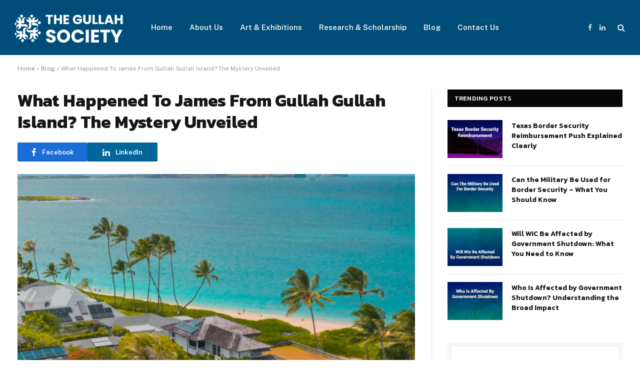

--- FILE ---
content_type: text/html; charset=UTF-8
request_url: https://thegullahsociety.com/what-happened-to-james-from-gullah-gullah-island/
body_size: 20458
content:

<!DOCTYPE html>
<html lang="en-US" class="s-light site-s-light">

<head>

	<meta charset="UTF-8" />
	<meta name="viewport" content="width=device-width, initial-scale=1" />
	<meta name='robots' content='index, follow, max-image-preview:large, max-snippet:-1, max-video-preview:-1' />

	<!-- This site is optimized with the Yoast SEO plugin v26.8 - https://yoast.com/product/yoast-seo-wordpress/ -->
	<title>What Happened To James From Gullah Gullah Island? The Mystery Unveiled - The Gullah Society</title><link rel="preload" as="image" imagesrcset="https://thegullahsociety.com/wp-content/uploads/2024/06/What-Happened-To-James-From-Gullah-Gullah-Island.jpg 900w, https://thegullahsociety.com/wp-content/uploads/2024/06/What-Happened-To-James-From-Gullah-Gullah-Island-300x200.jpg 300w, https://thegullahsociety.com/wp-content/uploads/2024/06/What-Happened-To-James-From-Gullah-Gullah-Island-768x512.jpg 768w, https://thegullahsociety.com/wp-content/uploads/2024/06/What-Happened-To-James-From-Gullah-Gullah-Island-150x100.jpg 150w, https://thegullahsociety.com/wp-content/uploads/2024/06/What-Happened-To-James-From-Gullah-Gullah-Island-450x300.jpg 450w" imagesizes="(max-width: 919px) 100vw, 919px" /><link rel="preload" as="font" href="https://thegullahsociety.com/wp-content/themes/smart-mag/css/icons/fonts/ts-icons.woff2?v3.2" type="font/woff2" crossorigin="anonymous" />
	<meta name="description" content="Curious about James from Gullah Gullah Island? Dive into the journey of this beloved character and uncover his whereabouts." />
	<link rel="canonical" href="https://thegullahsociety.com/what-happened-to-james-from-gullah-gullah-island/" />
	<meta property="og:locale" content="en_US" />
	<meta property="og:type" content="article" />
	<meta property="og:title" content="What Happened To James From Gullah Gullah Island? The Mystery Unveiled - The Gullah Society" />
	<meta property="og:description" content="Curious about James from Gullah Gullah Island? Dive into the journey of this beloved character and uncover his whereabouts." />
	<meta property="og:url" content="https://thegullahsociety.com/what-happened-to-james-from-gullah-gullah-island/" />
	<meta property="og:site_name" content="The Gullah Society" />
	<meta property="article:published_time" content="2024-06-13T05:22:37+00:00" />
	<meta property="article:modified_time" content="2024-06-13T08:34:06+00:00" />
	<meta property="og:image" content="https://thegullahsociety.com/wp-content/uploads/2024/06/What-Happened-To-James-From-Gullah-Gullah-Island.jpg" />
	<meta property="og:image:width" content="900" />
	<meta property="og:image:height" content="600" />
	<meta property="og:image:type" content="image/jpeg" />
	<meta name="author" content="Anna Wilkes" />
	<meta name="twitter:card" content="summary_large_image" />
	<meta name="twitter:label1" content="Written by" />
	<meta name="twitter:data1" content="Anna Wilkes" />
	<meta name="twitter:label2" content="Est. reading time" />
	<meta name="twitter:data2" content="7 minutes" />
	<script type="application/ld+json" class="yoast-schema-graph">{"@context":"https://schema.org","@graph":[{"@type":"Article","@id":"https://thegullahsociety.com/what-happened-to-james-from-gullah-gullah-island/#article","isPartOf":{"@id":"https://thegullahsociety.com/what-happened-to-james-from-gullah-gullah-island/"},"author":{"name":"Anna Wilkes","@id":"https://thegullahsociety.com/#/schema/person/a7e710d8bc614e3939b33bdc25d3629d"},"headline":"What Happened To James From Gullah Gullah Island? The Mystery Unveiled","datePublished":"2024-06-13T05:22:37+00:00","dateModified":"2024-06-13T08:34:06+00:00","mainEntityOfPage":{"@id":"https://thegullahsociety.com/what-happened-to-james-from-gullah-gullah-island/"},"wordCount":1511,"commentCount":0,"image":{"@id":"https://thegullahsociety.com/what-happened-to-james-from-gullah-gullah-island/#primaryimage"},"thumbnailUrl":"https://thegullahsociety.com/wp-content/uploads/2024/06/What-Happened-To-James-From-Gullah-Gullah-Island.jpg","articleSection":["News"],"inLanguage":"en-US","potentialAction":[{"@type":"CommentAction","name":"Comment","target":["https://thegullahsociety.com/what-happened-to-james-from-gullah-gullah-island/#respond"]}]},{"@type":"WebPage","@id":"https://thegullahsociety.com/what-happened-to-james-from-gullah-gullah-island/","url":"https://thegullahsociety.com/what-happened-to-james-from-gullah-gullah-island/","name":"What Happened To James From Gullah Gullah Island? The Mystery Unveiled - The Gullah Society","isPartOf":{"@id":"https://thegullahsociety.com/#website"},"primaryImageOfPage":{"@id":"https://thegullahsociety.com/what-happened-to-james-from-gullah-gullah-island/#primaryimage"},"image":{"@id":"https://thegullahsociety.com/what-happened-to-james-from-gullah-gullah-island/#primaryimage"},"thumbnailUrl":"https://thegullahsociety.com/wp-content/uploads/2024/06/What-Happened-To-James-From-Gullah-Gullah-Island.jpg","datePublished":"2024-06-13T05:22:37+00:00","dateModified":"2024-06-13T08:34:06+00:00","author":{"@id":"https://thegullahsociety.com/#/schema/person/a7e710d8bc614e3939b33bdc25d3629d"},"description":"Curious about James from Gullah Gullah Island? Dive into the journey of this beloved character and uncover his whereabouts.","breadcrumb":{"@id":"https://thegullahsociety.com/what-happened-to-james-from-gullah-gullah-island/#breadcrumb"},"inLanguage":"en-US","potentialAction":[{"@type":"ReadAction","target":["https://thegullahsociety.com/what-happened-to-james-from-gullah-gullah-island/"]}]},{"@type":"ImageObject","inLanguage":"en-US","@id":"https://thegullahsociety.com/what-happened-to-james-from-gullah-gullah-island/#primaryimage","url":"https://thegullahsociety.com/wp-content/uploads/2024/06/What-Happened-To-James-From-Gullah-Gullah-Island.jpg","contentUrl":"https://thegullahsociety.com/wp-content/uploads/2024/06/What-Happened-To-James-From-Gullah-Gullah-Island.jpg","width":900,"height":600,"caption":"What Happened To James From Gullah Gullah Island"},{"@type":"BreadcrumbList","@id":"https://thegullahsociety.com/what-happened-to-james-from-gullah-gullah-island/#breadcrumb","itemListElement":[{"@type":"ListItem","position":1,"name":"Home","item":"https://thegullahsociety.com/"},{"@type":"ListItem","position":2,"name":"Blog","item":"https://thegullahsociety.com/blog/"},{"@type":"ListItem","position":3,"name":"What Happened To James From Gullah Gullah Island? The Mystery Unveiled"}]},{"@type":"WebSite","@id":"https://thegullahsociety.com/#website","url":"https://thegullahsociety.com/","name":"The Gullah Society","description":"Celebrating Gullah Culture and Heritage","potentialAction":[{"@type":"SearchAction","target":{"@type":"EntryPoint","urlTemplate":"https://thegullahsociety.com/?s={search_term_string}"},"query-input":{"@type":"PropertyValueSpecification","valueRequired":true,"valueName":"search_term_string"}}],"inLanguage":"en-US"},{"@type":"Person","@id":"https://thegullahsociety.com/#/schema/person/a7e710d8bc614e3939b33bdc25d3629d","name":"Anna Wilkes","image":{"@type":"ImageObject","inLanguage":"en-US","@id":"https://thegullahsociety.com/#/schema/person/image/","url":"https://thegullahsociety.com/wp-content/uploads/2024/06/Anna-Wilkes-96x96.png","contentUrl":"https://thegullahsociety.com/wp-content/uploads/2024/06/Anna-Wilkes-96x96.png","caption":"Anna Wilkes"},"description":"Anna Wilkes is a distinguished writer known for her insightful coverage of the Gullah people and the latest developments in USA news. Her work delves deep into the rich cultural heritage of the Gullah community, exploring their traditions, challenges, and contributions to American society. Simultaneously, Anna keeps her finger on the pulse of national affairs, providing her readers with timely and thorough analyses of significant events across the United States. Her commitment to highlighting diverse voices and stories has made her a respected figure in journalism. Beyond her professional endeavors, Anna is passionate about cultural preservation and community outreach, actively participating in initiatives that promote understanding and dialogue.","url":"https://thegullahsociety.com/author/annawilkes/"}]}</script>
	<!-- / Yoast SEO plugin. -->


<link rel='dns-prefetch' href='//fonts.googleapis.com' />
<link rel="alternate" type="application/rss+xml" title="The Gullah Society &raquo; Feed" href="https://thegullahsociety.com/feed/" />
<link rel="alternate" type="application/rss+xml" title="The Gullah Society &raquo; Comments Feed" href="https://thegullahsociety.com/comments/feed/" />
<link rel="alternate" type="application/rss+xml" title="The Gullah Society &raquo; What Happened To James From Gullah Gullah Island? The Mystery Unveiled Comments Feed" href="https://thegullahsociety.com/what-happened-to-james-from-gullah-gullah-island/feed/" />
<link rel="alternate" title="oEmbed (JSON)" type="application/json+oembed" href="https://thegullahsociety.com/wp-json/oembed/1.0/embed?url=https%3A%2F%2Fthegullahsociety.com%2Fwhat-happened-to-james-from-gullah-gullah-island%2F" />
<link rel="alternate" title="oEmbed (XML)" type="text/xml+oembed" href="https://thegullahsociety.com/wp-json/oembed/1.0/embed?url=https%3A%2F%2Fthegullahsociety.com%2Fwhat-happened-to-james-from-gullah-gullah-island%2F&#038;format=xml" />
<style id='wp-img-auto-sizes-contain-inline-css' type='text/css'>
img:is([sizes=auto i],[sizes^="auto," i]){contain-intrinsic-size:3000px 1500px}
/*# sourceURL=wp-img-auto-sizes-contain-inline-css */
</style>

<style id='wp-emoji-styles-inline-css' type='text/css'>

	img.wp-smiley, img.emoji {
		display: inline !important;
		border: none !important;
		box-shadow: none !important;
		height: 1em !important;
		width: 1em !important;
		margin: 0 0.07em !important;
		vertical-align: -0.1em !important;
		background: none !important;
		padding: 0 !important;
	}
/*# sourceURL=wp-emoji-styles-inline-css */
</style>
<link rel='stylesheet' id='wp-block-library-css' href='https://thegullahsociety.com/wp-includes/css/dist/block-library/style.min.css?ver=6.9' type='text/css' media='all' />
<style id='classic-theme-styles-inline-css' type='text/css'>
/*! This file is auto-generated */
.wp-block-button__link{color:#fff;background-color:#32373c;border-radius:9999px;box-shadow:none;text-decoration:none;padding:calc(.667em + 2px) calc(1.333em + 2px);font-size:1.125em}.wp-block-file__button{background:#32373c;color:#fff;text-decoration:none}
/*# sourceURL=/wp-includes/css/classic-themes.min.css */
</style>
<link rel='stylesheet' id='mpp_gutenberg-css' href='https://thegullahsociety.com/wp-content/plugins/metronet-profile-picture/dist/blocks.style.build.css?ver=2.6.3' type='text/css' media='all' />
<style id='global-styles-inline-css' type='text/css'>
:root{--wp--preset--aspect-ratio--square: 1;--wp--preset--aspect-ratio--4-3: 4/3;--wp--preset--aspect-ratio--3-4: 3/4;--wp--preset--aspect-ratio--3-2: 3/2;--wp--preset--aspect-ratio--2-3: 2/3;--wp--preset--aspect-ratio--16-9: 16/9;--wp--preset--aspect-ratio--9-16: 9/16;--wp--preset--color--black: #000000;--wp--preset--color--cyan-bluish-gray: #abb8c3;--wp--preset--color--white: #ffffff;--wp--preset--color--pale-pink: #f78da7;--wp--preset--color--vivid-red: #cf2e2e;--wp--preset--color--luminous-vivid-orange: #ff6900;--wp--preset--color--luminous-vivid-amber: #fcb900;--wp--preset--color--light-green-cyan: #7bdcb5;--wp--preset--color--vivid-green-cyan: #00d084;--wp--preset--color--pale-cyan-blue: #8ed1fc;--wp--preset--color--vivid-cyan-blue: #0693e3;--wp--preset--color--vivid-purple: #9b51e0;--wp--preset--gradient--vivid-cyan-blue-to-vivid-purple: linear-gradient(135deg,rgb(6,147,227) 0%,rgb(155,81,224) 100%);--wp--preset--gradient--light-green-cyan-to-vivid-green-cyan: linear-gradient(135deg,rgb(122,220,180) 0%,rgb(0,208,130) 100%);--wp--preset--gradient--luminous-vivid-amber-to-luminous-vivid-orange: linear-gradient(135deg,rgb(252,185,0) 0%,rgb(255,105,0) 100%);--wp--preset--gradient--luminous-vivid-orange-to-vivid-red: linear-gradient(135deg,rgb(255,105,0) 0%,rgb(207,46,46) 100%);--wp--preset--gradient--very-light-gray-to-cyan-bluish-gray: linear-gradient(135deg,rgb(238,238,238) 0%,rgb(169,184,195) 100%);--wp--preset--gradient--cool-to-warm-spectrum: linear-gradient(135deg,rgb(74,234,220) 0%,rgb(151,120,209) 20%,rgb(207,42,186) 40%,rgb(238,44,130) 60%,rgb(251,105,98) 80%,rgb(254,248,76) 100%);--wp--preset--gradient--blush-light-purple: linear-gradient(135deg,rgb(255,206,236) 0%,rgb(152,150,240) 100%);--wp--preset--gradient--blush-bordeaux: linear-gradient(135deg,rgb(254,205,165) 0%,rgb(254,45,45) 50%,rgb(107,0,62) 100%);--wp--preset--gradient--luminous-dusk: linear-gradient(135deg,rgb(255,203,112) 0%,rgb(199,81,192) 50%,rgb(65,88,208) 100%);--wp--preset--gradient--pale-ocean: linear-gradient(135deg,rgb(255,245,203) 0%,rgb(182,227,212) 50%,rgb(51,167,181) 100%);--wp--preset--gradient--electric-grass: linear-gradient(135deg,rgb(202,248,128) 0%,rgb(113,206,126) 100%);--wp--preset--gradient--midnight: linear-gradient(135deg,rgb(2,3,129) 0%,rgb(40,116,252) 100%);--wp--preset--font-size--small: 13px;--wp--preset--font-size--medium: 20px;--wp--preset--font-size--large: 36px;--wp--preset--font-size--x-large: 42px;--wp--preset--spacing--20: 0.44rem;--wp--preset--spacing--30: 0.67rem;--wp--preset--spacing--40: 1rem;--wp--preset--spacing--50: 1.5rem;--wp--preset--spacing--60: 2.25rem;--wp--preset--spacing--70: 3.38rem;--wp--preset--spacing--80: 5.06rem;--wp--preset--shadow--natural: 6px 6px 9px rgba(0, 0, 0, 0.2);--wp--preset--shadow--deep: 12px 12px 50px rgba(0, 0, 0, 0.4);--wp--preset--shadow--sharp: 6px 6px 0px rgba(0, 0, 0, 0.2);--wp--preset--shadow--outlined: 6px 6px 0px -3px rgb(255, 255, 255), 6px 6px rgb(0, 0, 0);--wp--preset--shadow--crisp: 6px 6px 0px rgb(0, 0, 0);}:where(.is-layout-flex){gap: 0.5em;}:where(.is-layout-grid){gap: 0.5em;}body .is-layout-flex{display: flex;}.is-layout-flex{flex-wrap: wrap;align-items: center;}.is-layout-flex > :is(*, div){margin: 0;}body .is-layout-grid{display: grid;}.is-layout-grid > :is(*, div){margin: 0;}:where(.wp-block-columns.is-layout-flex){gap: 2em;}:where(.wp-block-columns.is-layout-grid){gap: 2em;}:where(.wp-block-post-template.is-layout-flex){gap: 1.25em;}:where(.wp-block-post-template.is-layout-grid){gap: 1.25em;}.has-black-color{color: var(--wp--preset--color--black) !important;}.has-cyan-bluish-gray-color{color: var(--wp--preset--color--cyan-bluish-gray) !important;}.has-white-color{color: var(--wp--preset--color--white) !important;}.has-pale-pink-color{color: var(--wp--preset--color--pale-pink) !important;}.has-vivid-red-color{color: var(--wp--preset--color--vivid-red) !important;}.has-luminous-vivid-orange-color{color: var(--wp--preset--color--luminous-vivid-orange) !important;}.has-luminous-vivid-amber-color{color: var(--wp--preset--color--luminous-vivid-amber) !important;}.has-light-green-cyan-color{color: var(--wp--preset--color--light-green-cyan) !important;}.has-vivid-green-cyan-color{color: var(--wp--preset--color--vivid-green-cyan) !important;}.has-pale-cyan-blue-color{color: var(--wp--preset--color--pale-cyan-blue) !important;}.has-vivid-cyan-blue-color{color: var(--wp--preset--color--vivid-cyan-blue) !important;}.has-vivid-purple-color{color: var(--wp--preset--color--vivid-purple) !important;}.has-black-background-color{background-color: var(--wp--preset--color--black) !important;}.has-cyan-bluish-gray-background-color{background-color: var(--wp--preset--color--cyan-bluish-gray) !important;}.has-white-background-color{background-color: var(--wp--preset--color--white) !important;}.has-pale-pink-background-color{background-color: var(--wp--preset--color--pale-pink) !important;}.has-vivid-red-background-color{background-color: var(--wp--preset--color--vivid-red) !important;}.has-luminous-vivid-orange-background-color{background-color: var(--wp--preset--color--luminous-vivid-orange) !important;}.has-luminous-vivid-amber-background-color{background-color: var(--wp--preset--color--luminous-vivid-amber) !important;}.has-light-green-cyan-background-color{background-color: var(--wp--preset--color--light-green-cyan) !important;}.has-vivid-green-cyan-background-color{background-color: var(--wp--preset--color--vivid-green-cyan) !important;}.has-pale-cyan-blue-background-color{background-color: var(--wp--preset--color--pale-cyan-blue) !important;}.has-vivid-cyan-blue-background-color{background-color: var(--wp--preset--color--vivid-cyan-blue) !important;}.has-vivid-purple-background-color{background-color: var(--wp--preset--color--vivid-purple) !important;}.has-black-border-color{border-color: var(--wp--preset--color--black) !important;}.has-cyan-bluish-gray-border-color{border-color: var(--wp--preset--color--cyan-bluish-gray) !important;}.has-white-border-color{border-color: var(--wp--preset--color--white) !important;}.has-pale-pink-border-color{border-color: var(--wp--preset--color--pale-pink) !important;}.has-vivid-red-border-color{border-color: var(--wp--preset--color--vivid-red) !important;}.has-luminous-vivid-orange-border-color{border-color: var(--wp--preset--color--luminous-vivid-orange) !important;}.has-luminous-vivid-amber-border-color{border-color: var(--wp--preset--color--luminous-vivid-amber) !important;}.has-light-green-cyan-border-color{border-color: var(--wp--preset--color--light-green-cyan) !important;}.has-vivid-green-cyan-border-color{border-color: var(--wp--preset--color--vivid-green-cyan) !important;}.has-pale-cyan-blue-border-color{border-color: var(--wp--preset--color--pale-cyan-blue) !important;}.has-vivid-cyan-blue-border-color{border-color: var(--wp--preset--color--vivid-cyan-blue) !important;}.has-vivid-purple-border-color{border-color: var(--wp--preset--color--vivid-purple) !important;}.has-vivid-cyan-blue-to-vivid-purple-gradient-background{background: var(--wp--preset--gradient--vivid-cyan-blue-to-vivid-purple) !important;}.has-light-green-cyan-to-vivid-green-cyan-gradient-background{background: var(--wp--preset--gradient--light-green-cyan-to-vivid-green-cyan) !important;}.has-luminous-vivid-amber-to-luminous-vivid-orange-gradient-background{background: var(--wp--preset--gradient--luminous-vivid-amber-to-luminous-vivid-orange) !important;}.has-luminous-vivid-orange-to-vivid-red-gradient-background{background: var(--wp--preset--gradient--luminous-vivid-orange-to-vivid-red) !important;}.has-very-light-gray-to-cyan-bluish-gray-gradient-background{background: var(--wp--preset--gradient--very-light-gray-to-cyan-bluish-gray) !important;}.has-cool-to-warm-spectrum-gradient-background{background: var(--wp--preset--gradient--cool-to-warm-spectrum) !important;}.has-blush-light-purple-gradient-background{background: var(--wp--preset--gradient--blush-light-purple) !important;}.has-blush-bordeaux-gradient-background{background: var(--wp--preset--gradient--blush-bordeaux) !important;}.has-luminous-dusk-gradient-background{background: var(--wp--preset--gradient--luminous-dusk) !important;}.has-pale-ocean-gradient-background{background: var(--wp--preset--gradient--pale-ocean) !important;}.has-electric-grass-gradient-background{background: var(--wp--preset--gradient--electric-grass) !important;}.has-midnight-gradient-background{background: var(--wp--preset--gradient--midnight) !important;}.has-small-font-size{font-size: var(--wp--preset--font-size--small) !important;}.has-medium-font-size{font-size: var(--wp--preset--font-size--medium) !important;}.has-large-font-size{font-size: var(--wp--preset--font-size--large) !important;}.has-x-large-font-size{font-size: var(--wp--preset--font-size--x-large) !important;}
:where(.wp-block-post-template.is-layout-flex){gap: 1.25em;}:where(.wp-block-post-template.is-layout-grid){gap: 1.25em;}
:where(.wp-block-term-template.is-layout-flex){gap: 1.25em;}:where(.wp-block-term-template.is-layout-grid){gap: 1.25em;}
:where(.wp-block-columns.is-layout-flex){gap: 2em;}:where(.wp-block-columns.is-layout-grid){gap: 2em;}
:root :where(.wp-block-pullquote){font-size: 1.5em;line-height: 1.6;}
/*# sourceURL=global-styles-inline-css */
</style>
<link rel='stylesheet' id='contact-form-7-css' href='https://thegullahsociety.com/wp-content/plugins/contact-form-7/includes/css/styles.css?ver=6.1.4' type='text/css' media='all' />
<link rel='stylesheet' id='elementor-frontend-css' href='https://thegullahsociety.com/wp-content/plugins/elementor/assets/css/frontend.min.css?ver=3.34.2' type='text/css' media='all' />
<link rel='stylesheet' id='elementor-post-8-css' href='https://thegullahsociety.com/wp-content/uploads/elementor/css/post-8.css?ver=1764791195' type='text/css' media='all' />
<link rel='stylesheet' id='font-awesome-5-all-css' href='https://thegullahsociety.com/wp-content/plugins/elementor/assets/lib/font-awesome/css/all.min.css?ver=3.34.2' type='text/css' media='all' />
<link rel='stylesheet' id='font-awesome-4-shim-css' href='https://thegullahsociety.com/wp-content/plugins/elementor/assets/lib/font-awesome/css/v4-shims.min.css?ver=3.34.2' type='text/css' media='all' />
<link rel='stylesheet' id='elementor-post-132-css' href='https://thegullahsociety.com/wp-content/uploads/elementor/css/post-132.css?ver=1764791196' type='text/css' media='all' />
<link rel='stylesheet' id='smartmag-core-css' href='https://thegullahsociety.com/wp-content/themes/smart-mag/style.css?ver=10.3.2' type='text/css' media='all' />
<style id='smartmag-core-inline-css' type='text/css'>
:root { --title-font: "Kanit", system-ui, -apple-system, "Segoe UI", Arial, sans-serif;
--h-font: "Kanit", system-ui, -apple-system, "Segoe UI", Arial, sans-serif;
--text-h-font: var(--h-font);
--main-width: 1400px; }
.smart-head-main .smart-head-mid { background-color: #004d7a; }


/*# sourceURL=smartmag-core-inline-css */
</style>
<link rel='stylesheet' id='smartmag-fonts-css' href='https://fonts.googleapis.com/css?family=Public+Sans%3A400%2C400i%2C500%2C600%2C700' type='text/css' media='all' />
<link rel='stylesheet' id='smartmag-magnific-popup-css' href='https://thegullahsociety.com/wp-content/themes/smart-mag/css/lightbox.css?ver=10.3.2' type='text/css' media='all' />
<link rel='stylesheet' id='smartmag-icons-css' href='https://thegullahsociety.com/wp-content/themes/smart-mag/css/icons/icons.css?ver=10.3.2' type='text/css' media='all' />
<link rel='stylesheet' id='smartmag-gfonts-custom-css' href='https://fonts.googleapis.com/css?family=Kanit%3A400%2C500%2C600%2C700' type='text/css' media='all' />
<link rel='stylesheet' id='eael-general-css' href='https://thegullahsociety.com/wp-content/plugins/essential-addons-for-elementor-lite/assets/front-end/css/view/general.min.css?ver=6.5.8' type='text/css' media='all' />
<script type="text/javascript" id="smartmag-lazy-inline-js-after">
/* <![CDATA[ */
/**
 * @copyright ThemeSphere
 * @preserve
 */
var BunyadLazy={};BunyadLazy.load=function(){function a(e,n){var t={};e.dataset.bgset&&e.dataset.sizes?(t.sizes=e.dataset.sizes,t.srcset=e.dataset.bgset):t.src=e.dataset.bgsrc,function(t){var a=t.dataset.ratio;if(0<a){const e=t.parentElement;if(e.classList.contains("media-ratio")){const n=e.style;n.getPropertyValue("--a-ratio")||(n.paddingBottom=100/a+"%")}}}(e);var a,o=document.createElement("img");for(a in o.onload=function(){var t="url('"+(o.currentSrc||o.src)+"')",a=e.style;a.backgroundImage!==t&&requestAnimationFrame(()=>{a.backgroundImage=t,n&&n()}),o.onload=null,o.onerror=null,o=null},o.onerror=o.onload,t)o.setAttribute(a,t[a]);o&&o.complete&&0<o.naturalWidth&&o.onload&&o.onload()}function e(t){t.dataset.loaded||a(t,()=>{document.dispatchEvent(new Event("lazyloaded")),t.dataset.loaded=1})}function n(t){"complete"===document.readyState?t():window.addEventListener("load",t)}return{initEarly:function(){var t,a=()=>{document.querySelectorAll(".img.bg-cover:not(.lazyload)").forEach(e)};"complete"!==document.readyState?(t=setInterval(a,150),n(()=>{a(),clearInterval(t)})):a()},callOnLoad:n,initBgImages:function(t){t&&n(()=>{document.querySelectorAll(".img.bg-cover").forEach(e)})},bgLoad:a}}(),BunyadLazy.load.initEarly();
//# sourceURL=smartmag-lazy-inline-js-after
/* ]]> */
</script>
<script type="text/javascript" src="https://thegullahsociety.com/wp-includes/js/jquery/jquery.min.js?ver=3.7.1" id="jquery-core-js"></script>
<script type="text/javascript" src="https://thegullahsociety.com/wp-includes/js/jquery/jquery-migrate.min.js?ver=3.4.1" id="jquery-migrate-js"></script>
<script type="text/javascript" src="https://thegullahsociety.com/wp-content/plugins/elementor/assets/lib/font-awesome/js/v4-shims.min.js?ver=3.34.2" id="font-awesome-4-shim-js"></script>
<link rel="https://api.w.org/" href="https://thegullahsociety.com/wp-json/" /><link rel="alternate" title="JSON" type="application/json" href="https://thegullahsociety.com/wp-json/wp/v2/posts/302" /><link rel="EditURI" type="application/rsd+xml" title="RSD" href="https://thegullahsociety.com/xmlrpc.php?rsd" />
<link rel='shortlink' href='https://thegullahsociety.com/?p=302' />
<meta name="google-site-verification" content="NVI07pny1EKh4vfQe4ZdzLEtI-K3H4ONid1Or_7XU1Q" />

<!-- Google tag (gtag.js) -->
<script async src="https://www.googletagmanager.com/gtag/js?id=G-HKWVDWD73K"></script>
<script>
  window.dataLayer = window.dataLayer || [];
  function gtag(){dataLayer.push(arguments);}
  gtag('js', new Date());

  gtag('config', 'G-HKWVDWD73K');
</script>
		<script>
		var BunyadSchemeKey = 'bunyad-scheme';
		(() => {
			const d = document.documentElement;
			const c = d.classList;
			var scheme = localStorage.getItem(BunyadSchemeKey);
			
			if (scheme) {
				d.dataset.origClass = c;
				scheme === 'dark' ? c.remove('s-light', 'site-s-light') : c.remove('s-dark', 'site-s-dark');
				c.add('site-s-' + scheme, 's-' + scheme);
			}
		})();
		</script>
		<meta name="generator" content="Elementor 3.34.2; features: e_font_icon_svg, additional_custom_breakpoints; settings: css_print_method-external, google_font-enabled, font_display-swap">
			<style>
				.e-con.e-parent:nth-of-type(n+4):not(.e-lazyloaded):not(.e-no-lazyload),
				.e-con.e-parent:nth-of-type(n+4):not(.e-lazyloaded):not(.e-no-lazyload) * {
					background-image: none !important;
				}
				@media screen and (max-height: 1024px) {
					.e-con.e-parent:nth-of-type(n+3):not(.e-lazyloaded):not(.e-no-lazyload),
					.e-con.e-parent:nth-of-type(n+3):not(.e-lazyloaded):not(.e-no-lazyload) * {
						background-image: none !important;
					}
				}
				@media screen and (max-height: 640px) {
					.e-con.e-parent:nth-of-type(n+2):not(.e-lazyloaded):not(.e-no-lazyload),
					.e-con.e-parent:nth-of-type(n+2):not(.e-lazyloaded):not(.e-no-lazyload) * {
						background-image: none !important;
					}
				}
			</style>
			<link rel="icon" href="https://thegullahsociety.com/wp-content/uploads/2024/06/cropped-The-Gullah-Society-Favicon-32x32.png" sizes="32x32" />
<link rel="icon" href="https://thegullahsociety.com/wp-content/uploads/2024/06/cropped-The-Gullah-Society-Favicon-192x192.png" sizes="192x192" />
<link rel="apple-touch-icon" href="https://thegullahsociety.com/wp-content/uploads/2024/06/cropped-The-Gullah-Society-Favicon-180x180.png" />
<meta name="msapplication-TileImage" content="https://thegullahsociety.com/wp-content/uploads/2024/06/cropped-The-Gullah-Society-Favicon-270x270.png" />


</head>

<body class="wp-singular post-template-default single single-post postid-302 single-format-standard wp-theme-smart-mag right-sidebar post-layout-modern post-cat-1 has-lb has-lb-sm ts-img-hov-fade has-sb-sep layout-normal elementor-default elementor-kit-8">



<div class="main-wrap">

	
<div class="off-canvas-backdrop"></div>
<div class="mobile-menu-container off-canvas s-dark hide-menu-lg" id="off-canvas">

	<div class="off-canvas-head">
		<a href="#" class="close">
			<span class="visuallyhidden">Close Menu</span>
			<i class="tsi tsi-times"></i>
		</a>

		<div class="ts-logo">
					</div>
	</div>

	<div class="off-canvas-content">

					<ul class="mobile-menu"></ul>
		
		
		
		<div class="spc-social-block spc-social spc-social-b smart-head-social">
		
			
				<a href="https://www.facebook.com/thegullahsociety/" class="link service s-facebook" target="_blank" rel="nofollow noopener">
					<i class="icon tsi tsi-facebook"></i>					<span class="visuallyhidden">Facebook</span>
				</a>
									
			
				<a href="https://www.linkedin.com/company/the-gullah-society/" class="link service s-linkedin" target="_blank" rel="nofollow noopener">
					<i class="icon tsi tsi-linkedin"></i>					<span class="visuallyhidden">LinkedIn</span>
				</a>
									
			
		</div>

		
	</div>

</div>
<div class="smart-head smart-head-a smart-head-main" id="smart-head" data-sticky="auto" data-sticky-type="smart" data-sticky-full>
	
	<div class="smart-head-row smart-head-mid s-dark smart-head-row-full">

		<div class="inner wrap">

							
				<div class="items items-left ">
					<a href="https://thegullahsociety.com/" title="The Gullah Society" rel="home" class="logo-link ts-logo logo-is-image">
		<span>
			
				
					<img src="https://thegullahsociety.com/wp-content/uploads/2024/06/The-Gullah-Society-Logo-4.png" class="logo-image" alt="The Gullah Society" width="220" height="71"/>
									 
					</span>
	</a>	<div class="nav-wrap">
		<nav class="navigation navigation-main nav-hov-a">
			<ul id="menu-main-menu" class="menu"><li id="menu-item-180" class="menu-item menu-item-type-post_type menu-item-object-page menu-item-home menu-item-180"><a href="https://thegullahsociety.com/">Home</a></li>
<li id="menu-item-236" class="menu-item menu-item-type-post_type menu-item-object-page menu-item-236"><a href="https://thegullahsociety.com/about-us/">About Us</a></li>
<li id="menu-item-235" class="menu-item menu-item-type-post_type menu-item-object-page menu-item-235"><a href="https://thegullahsociety.com/art-exhibitions/">Art &amp; Exhibitions</a></li>
<li id="menu-item-256" class="menu-item menu-item-type-post_type menu-item-object-page menu-item-256"><a href="https://thegullahsociety.com/research-scholarship/">Research &amp; Scholarship</a></li>
<li id="menu-item-245" class="menu-item menu-item-type-post_type menu-item-object-page current_page_parent menu-item-245"><a href="https://thegullahsociety.com/blog/">Blog</a></li>
<li id="menu-item-242" class="menu-item menu-item-type-post_type menu-item-object-page menu-item-242"><a href="https://thegullahsociety.com/contact-us/">Contact Us</a></li>
</ul>		</nav>
	</div>
				</div>

							
				<div class="items items-center empty">
								</div>

							
				<div class="items items-right ">
				
		<div class="spc-social-block spc-social spc-social-a smart-head-social">
		
			
				<a href="https://www.facebook.com/thegullahsociety/" class="link service s-facebook" target="_blank" rel="nofollow noopener">
					<i class="icon tsi tsi-facebook"></i>					<span class="visuallyhidden">Facebook</span>
				</a>
									
			
				<a href="https://www.linkedin.com/company/the-gullah-society/" class="link service s-linkedin" target="_blank" rel="nofollow noopener">
					<i class="icon tsi tsi-linkedin"></i>					<span class="visuallyhidden">LinkedIn</span>
				</a>
									
			
		</div>

		

	<a href="#" class="search-icon has-icon-only is-icon" title="Search">
		<i class="tsi tsi-search"></i>
	</a>

				</div>

						
		</div>
	</div>

	</div>
<div class="smart-head smart-head-a smart-head-mobile" id="smart-head-mobile" data-sticky="mid" data-sticky-type="smart" data-sticky-full>
	
	<div class="smart-head-row smart-head-mid smart-head-row-3 s-dark smart-head-row-full">

		<div class="inner wrap">

							
				<div class="items items-left ">
				
<button class="offcanvas-toggle has-icon" type="button" aria-label="Menu">
	<span class="hamburger-icon hamburger-icon-a">
		<span class="inner"></span>
	</span>
</button>				</div>

							
				<div class="items items-center ">
					<a href="https://thegullahsociety.com/" title="The Gullah Society" rel="home" class="logo-link ts-logo logo-is-image">
		<span>
			
				
					<img src="https://thegullahsociety.com/wp-content/uploads/2024/06/The-Gullah-Society-Logo-4.png" class="logo-image" alt="The Gullah Society" width="220" height="71"/>
									 
					</span>
	</a>				</div>

							
				<div class="items items-right ">
				

	<a href="#" class="search-icon has-icon-only is-icon" title="Search">
		<i class="tsi tsi-search"></i>
	</a>

				</div>

						
		</div>
	</div>

	</div>
<nav class="breadcrumbs is-full-width breadcrumbs-a" id="breadcrumb"><div class="inner ts-contain "><span><span><a href="https://thegullahsociety.com/">Home</a></span> » <span><a href="https://thegullahsociety.com/blog/">Blog</a></span> » <span class="breadcrumb_last" aria-current="page">What Happened To James From Gullah Gullah Island? The Mystery Unveiled</span></span></div></nav>
<div class="main ts-contain cf right-sidebar">
	
		

<div class="ts-row">
	<div class="col-8 main-content s-post-contain">

					<div class="the-post-header s-head-modern s-head-modern-a">
	<div class="post-meta post-meta-a post-meta-left post-meta-single"><h1 class="is-title post-title">What Happened To James From Gullah Gullah Island? The Mystery Unveiled</h1></div>
	<div class="post-share post-share-b spc-social-colors  post-share-b1">

				
		
				
			<a href="https://www.facebook.com/sharer.php?u=https%3A%2F%2Fthegullahsociety.com%2Fwhat-happened-to-james-from-gullah-gullah-island%2F" class="cf service s-facebook service-lg" 
				title="Share on Facebook" target="_blank" rel="nofollow noopener">
				<i class="tsi tsi-facebook"></i>
				<span class="label">Facebook</span>
							</a>
				
				
			<a href="https://www.linkedin.com/shareArticle?mini=true&#038;url=https%3A%2F%2Fthegullahsociety.com%2Fwhat-happened-to-james-from-gullah-gullah-island%2F" class="cf service s-linkedin service-lg" 
				title="Share on LinkedIn" target="_blank" rel="nofollow noopener">
				<i class="tsi tsi-linkedin"></i>
				<span class="label">LinkedIn</span>
							</a>
				
		
				
		
				
	</div>

	
	
</div>		
					<div class="single-featured">	
	<div class="featured">
				
			<a href="https://thegullahsociety.com/wp-content/uploads/2024/06/What-Happened-To-James-From-Gullah-Gullah-Island.jpg" class="image-link media-ratio ar-bunyad-main" title="What Happened To James From Gullah Gullah Island? The Mystery Unveiled"><img fetchpriority="high" width="919" height="601" src="https://thegullahsociety.com/wp-content/uploads/2024/06/What-Happened-To-James-From-Gullah-Gullah-Island.jpg" class="attachment-bunyad-main size-bunyad-main no-lazy skip-lazy wp-post-image" alt="What Happened To James From Gullah Gullah Island" sizes="(max-width: 919px) 100vw, 919px" title="What Happened To James From Gullah Gullah Island? The Mystery Unveiled" decoding="async" srcset="https://thegullahsociety.com/wp-content/uploads/2024/06/What-Happened-To-James-From-Gullah-Gullah-Island.jpg 900w, https://thegullahsociety.com/wp-content/uploads/2024/06/What-Happened-To-James-From-Gullah-Gullah-Island-300x200.jpg 300w, https://thegullahsociety.com/wp-content/uploads/2024/06/What-Happened-To-James-From-Gullah-Gullah-Island-768x512.jpg 768w, https://thegullahsociety.com/wp-content/uploads/2024/06/What-Happened-To-James-From-Gullah-Gullah-Island-150x100.jpg 150w, https://thegullahsociety.com/wp-content/uploads/2024/06/What-Happened-To-James-From-Gullah-Gullah-Island-450x300.jpg 450w" /></a>		
						
			</div>

	</div>
		
		<div class="the-post s-post-modern">

			<article id="post-302" class="post-302 post type-post status-publish format-standard has-post-thumbnail category-news">
				
<div class="post-content-wrap has-share-float">
						<div class="post-share-float share-float-b is-hidden spc-social-colors spc-social-colored">
	<div class="inner">
					<span class="share-text">Share</span>
		
		<div class="services">
					
				
			<a href="https://www.facebook.com/sharer.php?u=https%3A%2F%2Fthegullahsociety.com%2Fwhat-happened-to-james-from-gullah-gullah-island%2F" class="cf service s-facebook" target="_blank" title="Facebook" rel="nofollow noopener">
				<i class="tsi tsi-facebook"></i>
				<span class="label">Facebook</span>

							</a>
				
				
			<a href="https://www.linkedin.com/shareArticle?mini=true&url=https%3A%2F%2Fthegullahsociety.com%2Fwhat-happened-to-james-from-gullah-gullah-island%2F" class="cf service s-linkedin" target="_blank" title="LinkedIn" rel="nofollow noopener">
				<i class="tsi tsi-linkedin"></i>
				<span class="label">LinkedIn</span>

							</a>
				
		
					
		</div>
	</div>		
</div>
			
	<div class="post-content cf entry-content content-spacious">

		
				
		
<p>As a child of the 90s, I fondly remember the vibrant and captivating world of Gullah Gullah Island. This iconic children&#8217;s television series, created by the Jim Henson Company, transported us to a magical island where a diverse cast of characters taught valuable lessons through song, dance, and storytelling. Among the beloved residents of Gullah Gullah Island, one figure stood out – James, the endearing and inquisitive young boy who captured our hearts with his boundless curiosity and infectious enthusiasm.</p>



<p>The series revolved around a close-knit community of people who celebrated their rich Gullah culture, a distinct African-American heritage rooted in the coastal regions of South Carolina and Georgia. From the wise and nurturing Binyah Binyah to the playful and mischievous Funzie Munro, each character brought a unique personality and perspective to the island. However, it was James who served as our guide, inviting us to explore the wonders of Gullah Gullah Island alongside him.</p>



<h2 class="wp-block-heading"><strong>Who Is James From Gullah Gullah Island?</strong></h2>



<p>James, portrayed by the talented young actor Khalil Kain, was the central character in the series. With his infectious smile and boundless curiosity, he embodied the spirit of childhood exploration and learning. James was the quintessential inquisitive child, always eager to uncover the mysteries and traditions of his beloved island home.</p>



<p>Through his adventures and interactions with the other residents, James learned valuable lessons about family, friendship, and the importance of embracing one&#8217;s cultural heritage. His innocent questions and insatiable thirst for knowledge often served as catalysts for the educational segments that woven throughout the show.</p>



<h3 class="wp-block-heading"><strong>Memorable Traits:</strong></h3>



<ul class="wp-block-list">
<li>Inquisitive nature</li>



<li>Love for exploration</li>



<li>Appreciation for Gullah culture</li>



<li>Boundless energy and enthusiasm</li>
</ul>



<h3 class="wp-block-heading"><strong>Iconic Moments:</strong></h3>



<ul class="wp-block-list">
<li>Singing and dancing with the cast</li>



<li>Embarking on adventures with his friends</li>



<li>Asking thought-provoking questions</li>



<li>Embracing the traditions of Gullah Gullah Island</li>
</ul>



<p>James&#8217;s endearing personality and genuine curiosity made him a relatable and beloved character for children across generations.</p>



<h2 class="wp-block-heading"><strong>The Disappearance Of James</strong></h2>



<p>As the beloved children&#8217;s television series &#8220;Gullah Gullah Island&#8221; captured the hearts and imaginations of viewers across the globe, one character&#8217;s unexpected departure left a profound impact – the disappearance of James, the energetic and inquisitive young boy who had become a beloved fixture on the show.</p>



<h3 class="wp-block-heading"><strong>The Mystery Unfolds</strong></h3>



<ul class="wp-block-list">
<li>Without warning or explanation, James seemed to vanish from the show, leaving a noticeable void in the Gullah Gullah Island community.</li>



<li>His absence was felt deeply by fans who had grown accustomed to his infectious laughter, boundless curiosity, and endearing antics.</li>



<li>Speculation and theories began to circulate, with viewers and fans alike attempting to unravel the mystery behind James&#8217;s sudden departure.</li>
</ul>



<h3 class="wp-block-heading"><strong>Theories and Speculations</strong></h3>



<ul class="wp-block-list">
<li>One of the most prevalent theories suggested that the actor portraying James had outgrown the role, making it necessary to recast or write out the character.</li>



<li>Others speculated that behind-the-scenes conflicts or creative differences might have led to the decision to remove James from the show.</li>



<li>Some even believed that the character&#8217;s absence was a deliberate move to introduce new storylines or characters, keeping the show fresh and engaging for its audience.</li>
</ul>



<h3 class="wp-block-heading"><strong>The Impact on Fans</strong></h3>



<ul class="wp-block-list">
<li>Regardless of the reasons behind James&#8217;s disappearance, the impact on fans was undeniable.</li>



<li>For many young viewers, James had been a source of inspiration, a character they could relate to and look up to as a role model.</li>



<li>His absence left a void that was difficult to fill, and fans found themselves longing for the return of the energetic and inquisitive boy who had captured their hearts.</li>
</ul>



<h2 class="wp-block-heading"><strong>Speculations And Theories Surrounding James&#8217; Departure</strong></h2>



<p>In the absence of official explanations, fans took it upon themselves to unravel the mystery surrounding James&#8217; disappearance. Countless theories emerged, ranging from the plausible to the downright outlandish:</p>



<p><strong>The Actor&#8217;s Departure:</strong> Some speculated that Cory Tyler, the actor who portrayed James, may have left the show for personal or professional reasons, leading to the character&#8217;s abrupt exit.</p>



<p><strong>Creative Differences: </strong>Others suggested that there may have been creative disagreements between the show&#8217;s writers and producers, leading to a decision to write James out of the storyline.</p>



<p><strong>Continuity Issues:</strong> A few fans theorized that James&#8217; disappearance was a deliberate attempt to address continuity issues or inconsistencies that had arisen over the course of the show&#8217;s run.</p>



<p><strong>Symbolic Representation:</strong> Some even posited that James&#8217; departure was a metaphorical representation of the transition from childhood to adolescence, a poignant reminder of the fleeting nature of youth.</p>



<p>Despite the abundance of theories, the truth remained elusive, leaving fans to grapple with the enigma of James&#8217; vanishing act.</p>



<h2 class="wp-block-heading"><strong>The Impact On The Show And Its Viewers</strong></h2>



<p>James&#8217; absence left a profound impact on both the show and its devoted audience. For many young viewers, his departure felt like the loss of a close friend, a companion who had been a constant presence throughout their formative years.</p>



<p>The show&#8217;s dynamic shifted, and the remaining characters were tasked with carrying the narrative forward without James&#8217; infectious energy and boundless curiosity. While they rose to the challenge admirably, there was an undeniable sense that something was missing, a void that could never be fully filled.</p>



<h2 class="wp-block-heading"><strong>The Cast&#8217;s Response To James&#8217; Departure</strong></h2>



<p>As the speculation surrounding James&#8217; disappearance reached a fever pitch, the show&#8217;s cast and crew remained largely tight-lipped on the matter. Occasional interviews and public appearances offered glimpses into their perspectives, but definitive answers remained elusive.</p>



<p>Some cast members acknowledged the impact of James&#8217; absence, expressing their fondness for the character and the actor who brought him to life. Others chose to focus on the show&#8217;s enduring legacy and the positive messages it conveyed, sidestepping direct questions about James&#8217; fate.</p>



<h2 class="wp-block-heading"><strong>The Truth About What Happened To James</strong></h2>



<p>After years of speculation and countless theories, the truth about James&#8217; disappearance from Gullah Gullah Island finally came to light. In a rare interview, Cory Tyler, the actor who portrayed the beloved character, shed light on the circumstances surrounding his departure.</p>



<p>According to Tyler, his decision to leave the show was driven by a desire to pursue other opportunities and explore new creative avenues. As a young actor, he felt the need to spread his wings and take on different roles, allowing him to grow and evolve as an artist.</p>



<p>While the decision was not an easy one, Tyler expressed his deep gratitude for the experience of working on Gullah Gullah Island and the lasting impact it had on his life and career. He acknowledged the profound connection he had formed with the character of James and the impact the show had on its devoted fans.</p>



<h2 class="wp-block-heading"><strong>James&#8217; Life After Gullah Gullah Island</strong></h2>



<p>In the years since his departure from Gullah Gullah Island, Cory Tyler has continued to pursue a diverse range of acting roles, both on stage and screen. While his career may not have reached the same stratospheric heights as some of his contemporaries, he has remained steadfastly committed to his craft, embracing the opportunity to explore new characters and narratives.</p>



<p>Tyler has also ventured into other creative endeavors, including writing and directing, allowing him to further express his artistic vision and leave an indelible mark on the entertainment industry.</p>



<h2 class="wp-block-heading"><strong>The Legacy Of Gullah Gullah Island</strong></h2>



<p>Despite the mystery surrounding James&#8217; disappearance, Gullah Gullah Island has endured as a beloved and influential children&#8217;s series. Its celebration of diversity, its emphasis on cultural richness, and its ability to impart valuable life lessons have ensured its place in the annals of television history.</p>



<p>The show&#8217;s enduring popularity has led to a resurgence of interest in recent years, with a new generation of viewers discovering its magic and timeless appeal. Streaming platforms have made it accessible to a global audience, allowing its messages of friendship, imagination, and cultural appreciation to resonate with children around the world.</p>



<h2 class="wp-block-heading"><strong>Conclusion</strong></h2>



<p>As we bid farewell to the mystery surrounding James&#8217; disappearance from Gullah Gullah Island, we are reminded of the enduring power of storytelling and the indelible impact that beloved characters can have on our lives. While James may have departed the show, his spirit and the lessons he imparted will forever remain etched in the hearts and minds of those who grew up alongside him.</p>



<p>Gullah Gullah Island stands as a testament to the transformative power of television and its ability to educate, entertain, and inspire generations of viewers. And though James may have embarked on new adventures beyond the island&#8217;s shores, his legacy lives on, a reminder of the boundless potential of childhood imagination and the enduring bonds forged through shared experiences.</p>



<p>If you&#8217;re feeling nostalgic and want to relive the magic of Gullah Gullah Island, why not introduce this beloved show to a new generation? Share your cherished memories and the valuable lessons you learned from James and his friends with the young ones in your life. Encourage them to embrace their curiosity, celebrate diversity, and embark on their own imaginative adventures. Together, you can keep the spirit of Gullah Gullah Island alive and inspire a lifelong love for learning, exploration, and cultural appreciation.</p>

				
		
		
		
	</div>
</div>
	
			</article>

			
	
	<div class="post-share-bot">
		<span class="info">Share.</span>
		
		<span class="share-links spc-social spc-social-colors spc-social-bg">

			
			
				<a href="https://www.facebook.com/sharer.php?u=https%3A%2F%2Fthegullahsociety.com%2Fwhat-happened-to-james-from-gullah-gullah-island%2F" class="service s-facebook tsi tsi-facebook" 
					title="Share on Facebook" target="_blank" rel="nofollow noopener">
					<span class="visuallyhidden">Facebook</span>

									</a>
					
			
				<a href="https://www.linkedin.com/shareArticle?mini=true&#038;url=https%3A%2F%2Fthegullahsociety.com%2Fwhat-happened-to-james-from-gullah-gullah-island%2F" class="service s-linkedin tsi tsi-linkedin" 
					title="Share on LinkedIn" target="_blank" rel="nofollow noopener">
					<span class="visuallyhidden">LinkedIn</span>

									</a>
					
			
			
		</span>
	</div>
	



			<div class="author-box">
			<section class="author-info">

	<img width="95" height="95" src="[data-uri]" class="avatar avatar-95 photo lazyload" alt="" decoding="async" sizes="(max-width: 95px) 100vw, 95px" data-srcset="https://thegullahsociety.com/wp-content/uploads/2024/06/Anna-Wilkes-96x96.png 96w, https://thegullahsociety.com/wp-content/uploads/2024/06/Anna-Wilkes-300x300.png 300w, https://thegullahsociety.com/wp-content/uploads/2024/06/Anna-Wilkes-150x150.png 150w, https://thegullahsociety.com/wp-content/uploads/2024/06/Anna-Wilkes-768x768.png 768w, https://thegullahsociety.com/wp-content/uploads/2024/06/Anna-Wilkes-450x450.png 450w, https://thegullahsociety.com/wp-content/uploads/2024/06/Anna-Wilkes-24x24.png 24w, https://thegullahsociety.com/wp-content/uploads/2024/06/Anna-Wilkes-48x48.png 48w, https://thegullahsociety.com/wp-content/uploads/2024/06/Anna-Wilkes.png 1024w" data-src="https://thegullahsociety.com/wp-content/uploads/2024/06/Anna-Wilkes-96x96.png" />	
	<div class="description">
		<a href="https://thegullahsociety.com/author/annawilkes/" title="Posts by Anna Wilkes" rel="author">Anna Wilkes</a>		
		<ul class="social-icons">
				</ul>
		
		<p class="bio">Anna Wilkes is a distinguished writer known for her insightful coverage of the Gullah people and the latest developments in USA news. Her work delves deep into the rich cultural heritage of the Gullah community, exploring their traditions, challenges, and contributions to American society. Simultaneously, Anna keeps her finger on the pulse of national affairs, providing her readers with timely and thorough analyses of significant events across the United States. Her commitment to highlighting diverse voices and stories has made her a respected figure in journalism. Beyond her professional endeavors, Anna is passionate about cultural preservation and community outreach, actively participating in initiatives that promote understanding and dialogue.</p>
	</div>
	
</section>		</div>
	

	<section class="related-posts">
							
							
				<div class="block-head block-head-ac block-head-a block-head-a1 is-left">

					<h4 class="heading">Related <span class="color">Posts</span></h4>					
									</div>
				
			
				<section class="block-wrap block-grid cols-gap-sm mb-none" data-id="1">

				
			<div class="block-content">
					
	<div class="loop loop-grid loop-grid-sm grid grid-3 md:grid-2 xs:grid-1">

					
<article class="l-post grid-post grid-sm-post">

	
			<div class="media">

		
			<a href="https://thegullahsociety.com/que-es-pareja-de-hecho-en-espana/" class="image-link media-ratio ratio-16-9" title="Qué es pareja de hecho en España: Guía completa y legal"><span data-bgsrc="https://thegullahsociety.com/wp-content/uploads/2025/10/Que-es-pareja-de-hecho-en-Espana-450x300.jpg" class="img bg-cover wp-post-image attachment-bunyad-medium size-bunyad-medium lazyload" data-bgset="https://thegullahsociety.com/wp-content/uploads/2025/10/Que-es-pareja-de-hecho-en-Espana-450x300.jpg 450w, https://thegullahsociety.com/wp-content/uploads/2025/10/Que-es-pareja-de-hecho-en-Espana-768x512.jpg 768w, https://thegullahsociety.com/wp-content/uploads/2025/10/Que-es-pareja-de-hecho-en-Espana.jpg 900w" data-sizes="(max-width: 440px) 100vw, 440px" role="img" aria-label="Qué es pareja de hecho en España"></span></a>			
			
			
			
		
		</div>
	

	
		<div class="content">

			<div class="post-meta post-meta-a"><h4 class="is-title post-title"><a href="https://thegullahsociety.com/que-es-pareja-de-hecho-en-espana/">Qué es pareja de hecho en España: Guía completa y legal</a></h4></div>			
			
			
		</div>

	
</article>					
<article class="l-post grid-post grid-sm-post">

	
			<div class="media">

		
			<a href="https://thegullahsociety.com/cuanto-tiempo-puedo-estar-fuera-de-espana-con-residencia/" class="image-link media-ratio ratio-16-9" title="Cuánto tiempo puedo estar fuera de España con residencia: límites y guía 2025"><span data-bgsrc="https://thegullahsociety.com/wp-content/uploads/2025/10/Cuanto-tiempo-puedo-estar-fuera-de-Espana-con-residencia-450x300.jpg" class="img bg-cover wp-post-image attachment-bunyad-medium size-bunyad-medium lazyload" data-bgset="https://thegullahsociety.com/wp-content/uploads/2025/10/Cuanto-tiempo-puedo-estar-fuera-de-Espana-con-residencia-450x300.jpg 450w, https://thegullahsociety.com/wp-content/uploads/2025/10/Cuanto-tiempo-puedo-estar-fuera-de-Espana-con-residencia-768x512.jpg 768w, https://thegullahsociety.com/wp-content/uploads/2025/10/Cuanto-tiempo-puedo-estar-fuera-de-Espana-con-residencia.jpg 900w" data-sizes="(max-width: 440px) 100vw, 440px" role="img" aria-label="Cuánto tiempo puedo estar fuera de España con residencia"></span></a>			
			
			
			
		
		</div>
	

	
		<div class="content">

			<div class="post-meta post-meta-a"><h4 class="is-title post-title"><a href="https://thegullahsociety.com/cuanto-tiempo-puedo-estar-fuera-de-espana-con-residencia/">Cuánto tiempo puedo estar fuera de España con residencia: límites y guía 2025</a></h4></div>			
			
			
		</div>

	
</article>					
<article class="l-post grid-post grid-sm-post">

	
			<div class="media">

		
			<a href="https://thegullahsociety.com/que-pasa-si-extranjeria-no-responde-en-3-meses/" class="image-link media-ratio ratio-16-9" title="Qué pasa si extranjería no responde en 3 meses? Guía completa para entender tus derechos y actuar"><span data-bgsrc="https://thegullahsociety.com/wp-content/uploads/2025/10/Que-pasa-si-extranjeria-no-responde-en-3-meses-450x300.jpg" class="img bg-cover wp-post-image attachment-bunyad-medium size-bunyad-medium lazyload" data-bgset="https://thegullahsociety.com/wp-content/uploads/2025/10/Que-pasa-si-extranjeria-no-responde-en-3-meses-450x300.jpg 450w, https://thegullahsociety.com/wp-content/uploads/2025/10/Que-pasa-si-extranjeria-no-responde-en-3-meses-768x512.jpg 768w, https://thegullahsociety.com/wp-content/uploads/2025/10/Que-pasa-si-extranjeria-no-responde-en-3-meses.jpg 900w" data-sizes="(max-width: 440px) 100vw, 440px" role="img" aria-label="Qué pasa si extranjería no responde en 3 meses"></span></a>			
			
			
			
		
		</div>
	

	
		<div class="content">

			<div class="post-meta post-meta-a"><h4 class="is-title post-title"><a href="https://thegullahsociety.com/que-pasa-si-extranjeria-no-responde-en-3-meses/">Qué pasa si extranjería no responde en 3 meses? Guía completa para entender tus derechos y actuar</a></h4></div>			
			
			
		</div>

	
</article>		
	</div>

		
			</div>

		</section>
		
	</section>			
			<div class="comments">
				
	

	

	<div id="comments">
		<div class="comments-area ">

		
	
		<div id="respond" class="comment-respond">
		<div id="reply-title" class="h-tag comment-reply-title"><span class="heading">Leave A Reply</span> <small><a rel="nofollow" id="cancel-comment-reply-link" href="/what-happened-to-james-from-gullah-gullah-island/#respond" style="display:none;">Cancel Reply</a></small></div><form action="https://thegullahsociety.com/wp-comments-post.php" method="post" id="commentform" class="comment-form">
			<p>
				<textarea name="comment" id="comment" cols="45" rows="8" aria-required="true" placeholder="Your Comment"  maxlength="65525" required="required"></textarea>
			</p><p class="form-field comment-form-author"><input id="author" name="author" type="text" placeholder="Name *" value="" size="30" maxlength="245" required='required' /></p>
<p class="form-field comment-form-email"><input id="email" name="email" type="email" placeholder="Email *" value="" size="30" maxlength="100" required='required' /></p>
<p class="form-field comment-form-url"><input id="url" name="url" type="text" inputmode="url" placeholder="Website" value="" size="30" maxlength="200" /></p>

		<p class="comment-form-cookies-consent">
			<input id="wp-comment-cookies-consent" name="wp-comment-cookies-consent" type="checkbox" value="yes" />
			<label for="wp-comment-cookies-consent">Save my name, email, and website in this browser for the next time I comment.
			</label>
		</p>
<div class="g-recaptcha" style="transform: scale(0.9); -webkit-transform: scale(0.9); transform-origin: 0 0; -webkit-transform-origin: 0 0;" data-sitekey="6LepOQcqAAAAAOgitzZfwXYrzgoXIGl3V7YYpCWt"></div><script src='https://www.google.com/recaptcha/api.js?ver=1.31' id='wpcaptcha-recaptcha-js'></script><p class="form-submit"><input name="submit" type="submit" id="comment-submit" class="submit" value="Post Comment" /> <input type='hidden' name='comment_post_ID' value='302' id='comment_post_ID' />
<input type='hidden' name='comment_parent' id='comment_parent' value='0' />
</p></form>	</div><!-- #respond -->
			</div>
	</div><!-- #comments -->
			</div>

		</div>
	</div>
	
			
	
	<aside class="col-4 main-sidebar has-sep" data-sticky="1">
	
			<div class="inner theiaStickySidebar">
		
			
		<div id="smartmag-block-posts-small-2" class="widget ts-block-widget smartmag-widget-posts-small">		
		<div class="block">
					<section class="block-wrap block-posts-small block-sc mb-none" data-id="2">

			<div class="widget-title block-head block-head-ac block-head block-head-ac block-head-g is-left has-style"><h5 class="heading">Trending Posts</h5></div>	
			<div class="block-content">
				
	<div class="loop loop-small loop-small-a loop-sep loop-small-sep grid grid-1 md:grid-1 sm:grid-1 xs:grid-1">

					
<article class="l-post small-post small-a-post m-pos-left">

	
			<div class="media">

		
			<a href="https://thegullahsociety.com/texas-border-security-reimbursement/" class="image-link media-ratio ar-bunyad-thumb" title="Texas Border Security Reimbursement Push Explained Clearly"><span data-bgsrc="https://thegullahsociety.com/wp-content/uploads/2025/11/texas-border-security-reimbursement--300x200.jpg" class="img bg-cover wp-post-image attachment-medium size-medium lazyload" data-bgset="https://thegullahsociety.com/wp-content/uploads/2025/11/texas-border-security-reimbursement--300x200.jpg 300w, https://thegullahsociety.com/wp-content/uploads/2025/11/texas-border-security-reimbursement--768x512.jpg 768w, https://thegullahsociety.com/wp-content/uploads/2025/11/texas-border-security-reimbursement--150x100.jpg 150w, https://thegullahsociety.com/wp-content/uploads/2025/11/texas-border-security-reimbursement--450x300.jpg 450w, https://thegullahsociety.com/wp-content/uploads/2025/11/texas-border-security-reimbursement-.jpg 800w" data-sizes="(max-width: 128px) 100vw, 128px" role="img" aria-label="texas border security reimbursement"></span></a>			
			
			
			
		
		</div>
	

	
		<div class="content">

			<div class="post-meta post-meta-a post-meta-left"><h4 class="is-title post-title"><a href="https://thegullahsociety.com/texas-border-security-reimbursement/">Texas Border Security Reimbursement Push Explained Clearly</a></h4></div>			
			
			
		</div>

	
</article>	
					
<article class="l-post small-post small-a-post m-pos-left">

	
			<div class="media">

		
			<a href="https://thegullahsociety.com/can-the-military-be-used-for-border-security/" class="image-link media-ratio ar-bunyad-thumb" title="Can the Military Be Used for Border Security – What You Should Know"><span data-bgsrc="https://thegullahsociety.com/wp-content/uploads/2025/11/can-the-military-be-used-for-border-security-300x200.jpg" class="img bg-cover wp-post-image attachment-medium size-medium lazyload" data-bgset="https://thegullahsociety.com/wp-content/uploads/2025/11/can-the-military-be-used-for-border-security-300x200.jpg 300w, https://thegullahsociety.com/wp-content/uploads/2025/11/can-the-military-be-used-for-border-security-768x512.jpg 768w, https://thegullahsociety.com/wp-content/uploads/2025/11/can-the-military-be-used-for-border-security-150x100.jpg 150w, https://thegullahsociety.com/wp-content/uploads/2025/11/can-the-military-be-used-for-border-security-450x300.jpg 450w, https://thegullahsociety.com/wp-content/uploads/2025/11/can-the-military-be-used-for-border-security.jpg 900w" data-sizes="(max-width: 128px) 100vw, 128px" role="img" aria-label="can the military be used for border security"></span></a>			
			
			
			
		
		</div>
	

	
		<div class="content">

			<div class="post-meta post-meta-a post-meta-left"><h4 class="is-title post-title"><a href="https://thegullahsociety.com/can-the-military-be-used-for-border-security/">Can the Military Be Used for Border Security – What You Should Know</a></h4></div>			
			
			
		</div>

	
</article>	
					
<article class="l-post small-post small-a-post m-pos-left">

	
			<div class="media">

		
			<a href="https://thegullahsociety.com/will-wic-be-affected-by-government-shutdown/" class="image-link media-ratio ar-bunyad-thumb" title="Will WIC Be Affected by Government Shutdown: What You Need to Know"><span data-bgsrc="https://thegullahsociety.com/wp-content/uploads/2025/11/will-wic-be-affected-by-government-shutdown-300x200.jpg" class="img bg-cover wp-post-image attachment-medium size-medium lazyload" data-bgset="https://thegullahsociety.com/wp-content/uploads/2025/11/will-wic-be-affected-by-government-shutdown-300x200.jpg 300w, https://thegullahsociety.com/wp-content/uploads/2025/11/will-wic-be-affected-by-government-shutdown-768x512.jpg 768w, https://thegullahsociety.com/wp-content/uploads/2025/11/will-wic-be-affected-by-government-shutdown-150x100.jpg 150w, https://thegullahsociety.com/wp-content/uploads/2025/11/will-wic-be-affected-by-government-shutdown-450x300.jpg 450w, https://thegullahsociety.com/wp-content/uploads/2025/11/will-wic-be-affected-by-government-shutdown.jpg 900w" data-sizes="(max-width: 128px) 100vw, 128px" role="img" aria-label="will wic be affected by government shutdown"></span></a>			
			
			
			
		
		</div>
	

	
		<div class="content">

			<div class="post-meta post-meta-a post-meta-left"><h4 class="is-title post-title"><a href="https://thegullahsociety.com/will-wic-be-affected-by-government-shutdown/">Will WIC Be Affected by Government Shutdown: What You Need to Know</a></h4></div>			
			
			
		</div>

	
</article>	
					
<article class="l-post small-post small-a-post m-pos-left">

	
			<div class="media">

		
			<a href="https://thegullahsociety.com/who-is-affected-by-government-shutdown/" class="image-link media-ratio ar-bunyad-thumb" title="Who Is Affected by Government Shutdown? Understanding the Broad Impact"><span data-bgsrc="https://thegullahsociety.com/wp-content/uploads/2025/11/who-is-affected-by-government-shutdown-300x200.jpg" class="img bg-cover wp-post-image attachment-medium size-medium lazyload" data-bgset="https://thegullahsociety.com/wp-content/uploads/2025/11/who-is-affected-by-government-shutdown-300x200.jpg 300w, https://thegullahsociety.com/wp-content/uploads/2025/11/who-is-affected-by-government-shutdown-768x512.jpg 768w, https://thegullahsociety.com/wp-content/uploads/2025/11/who-is-affected-by-government-shutdown-150x100.jpg 150w, https://thegullahsociety.com/wp-content/uploads/2025/11/who-is-affected-by-government-shutdown-450x300.jpg 450w, https://thegullahsociety.com/wp-content/uploads/2025/11/who-is-affected-by-government-shutdown.jpg 900w" data-sizes="(max-width: 128px) 100vw, 128px" role="img" aria-label="who is affected by government shutdown"></span></a>			
			
			
			
		
		</div>
	

	
		<div class="content">

			<div class="post-meta post-meta-a post-meta-left"><h4 class="is-title post-title"><a href="https://thegullahsociety.com/who-is-affected-by-government-shutdown/">Who Is Affected by Government Shutdown? Understanding the Broad Impact</a></h4></div>			
			
			
		</div>

	
</article>	
		
	</div>

					</div>

		</section>
				</div>

		</div>
		<div id="smartmag-block-newsletter-2" class="widget ts-block-widget smartmag-widget-newsletter">		
		<div class="block">
			<div class="block-newsletter ">
	<div class="spc-newsletter spc-newsletter-b spc-newsletter-center spc-newsletter-sm">

		<div class="bg-wrap"></div>

		
		<div class="inner">

			
			
			<h3 class="heading">
				Join Our Newsletter			</h3>

							<div class="base-text message">
					<p>Stay updated with the latest news, events, and stories from The Gullah Society. </p>
</div>
			
							<form method="post" action="" class="form fields-style fields-full" target="_blank">
					<div class="main-fields">
						<p class="field-email">
							<input type="email" name="EMAIL" placeholder="Your email address.." required />
						</p>
						
						<p class="field-submit">
							<input type="submit" value="Subscribe today!" />
						</p>
					</div>

											<p class="disclaimer">
							<label>
																	<input type="checkbox" name="privacy" required />
								
								By signing up, you agree to the our terms and our <a href="https://thegullahsociety.com/privacy-policy/">Privacy Policy</a> agreement.							</label>
						</p>
									</form>
			
			
		</div>
	</div>
</div>		</div>

		</div>		</div>
	
	</aside>
	
</div>
	</div>

		<div data-elementor-type="ts-footer" data-elementor-id="132" class="elementor elementor-132">
						<section class="has-el-gap el-gap-default elementor-section elementor-top-section elementor-element elementor-element-e48a648 elementor-section-boxed elementor-section-height-default elementor-section-height-default" data-id="e48a648" data-element_type="section" data-settings="{&quot;background_background&quot;:&quot;classic&quot;}">
						<div class="elementor-container elementor-column-gap-no">
					<div class="elementor-column elementor-col-25 elementor-top-column elementor-element elementor-element-adda247" data-id="adda247" data-element_type="column">
			<div class="elementor-widget-wrap elementor-element-populated">
						<div class="elementor-element elementor-element-44546e9 elementor-widget elementor-widget-image" data-id="44546e9" data-element_type="widget" data-widget_type="image.default">
				<div class="elementor-widget-container">
																<a href="https://thegullahsociety.com/">
							<img class="attachment-large size-large wp-image-150 lazyload" width="300" height="90" src="[data-uri]" alt="The Gullah Society Logo" srcset="https://thegullahsociety.com/wp-content/uploads/2024/06/The-Gullah-Society-Logo.png 300w, https://thegullahsociety.com/wp-content/uploads/2024/06/The-Gullah-Society-Logo-150x45.png 150w" sizes="(max-width: 300px) 100vw, 300px" data-src="https://thegullahsociety.com/wp-content/uploads/2024/06/The-Gullah-Society-Logo.png" />								</a>
															</div>
				</div>
				<div class="elementor-element elementor-element-fc1ef79 elementor-widget elementor-widget-text-editor" data-id="fc1ef79" data-element_type="widget" data-widget_type="text-editor.default">
				<div class="elementor-widget-container">
									<p>The Gullah Society is dedicated to preserving and celebrating the rich cultural heritage of the Gullah people. Through education, community initiatives, and cultural events, we strive to honor and promote the unique traditions and contributions of the Gullah community.</p>								</div>
				</div>
				<div class="elementor-element elementor-element-84bd6b0 elementor-widget elementor-widget-smartmag-socialicons" data-id="84bd6b0" data-element_type="widget" data-widget_type="smartmag-socialicons.default">
				<div class="elementor-widget-container">
					
		<div class="spc-social-block spc-social spc-social-a ">
		
			
				<a href="https://www.facebook.com/thegullahsociety/" class="link service s-facebook" target="_blank" rel="nofollow noopener">
					<i class="icon tsi tsi-facebook"></i>					<span class="visuallyhidden">Facebook</span>
				</a>
									
			
				<a href="#" class="link service s-twitter" target="_blank" rel="nofollow noopener">
					<i class="icon tsi tsi-twitter"></i>					<span class="visuallyhidden">X (Twitter)</span>
				</a>
									
			
				<a href="https://www.linkedin.com/company/the-gullah-society/" class="link service s-linkedin" target="_blank" rel="nofollow noopener">
					<i class="icon tsi tsi-linkedin"></i>					<span class="visuallyhidden">LinkedIn</span>
				</a>
									
			
				<a href="#" class="link service s-instagram" target="_blank" rel="nofollow noopener">
					<i class="icon tsi tsi-instagram"></i>					<span class="visuallyhidden">Instagram</span>
				</a>
									
			
		</div>

						</div>
				</div>
					</div>
		</div>
				<div class="elementor-column elementor-col-25 elementor-top-column elementor-element elementor-element-e48458f" data-id="e48458f" data-element_type="column">
			<div class="elementor-widget-wrap elementor-element-populated">
						<div class="elementor-element elementor-element-c45e82b elementor-widget elementor-widget-heading" data-id="c45e82b" data-element_type="widget" data-widget_type="heading.default">
				<div class="elementor-widget-container">
					<h2 class="elementor-heading-title elementor-size-default">Quick Links</h2>				</div>
				</div>
				<div class="elementor-element elementor-element-6745ae9 ts-el-list-links-full elementor-widget elementor-widget-ts-links-list" data-id="6745ae9" data-element_type="widget" data-widget_type="ts-links-list.default">
				<div class="elementor-widget-container">
						
		<ul class="ts-el-list ts-el-list-vertical">
							<li class="item">
											<a href="https://thegullahsociety.com/about-us/">
					
					<span >About Us</span>
					
											</a>
									</li>
							<li class="item">
											<a href="https://thegullahsociety.com/contact-us/">
					
					<span >Contact Us</span>
					
											</a>
									</li>
							<li class="item">
											<a href="https://thegullahsociety.com/terms-conditions/">
					
					<span >Terms Conditions</span>
					
											</a>
									</li>
							<li class="item">
											<a href="https://thegullahsociety.com/privacy-policy/">
					
					<span >Privacy Policy</span>
					
											</a>
									</li>
					</ul>

					</div>
				</div>
					</div>
		</div>
				<div class="elementor-column elementor-col-25 elementor-top-column elementor-element elementor-element-7c1f077" data-id="7c1f077" data-element_type="column">
			<div class="elementor-widget-wrap elementor-element-populated">
						<div class="elementor-element elementor-element-e243f44 elementor-widget elementor-widget-heading" data-id="e243f44" data-element_type="widget" data-widget_type="heading.default">
				<div class="elementor-widget-container">
					<h2 class="elementor-heading-title elementor-size-default">Contact Info</h2>				</div>
				</div>
				<div class="elementor-element elementor-element-06cd62a elementor-widget elementor-widget-text-editor" data-id="06cd62a" data-element_type="widget" data-widget_type="text-editor.default">
				<div class="elementor-widget-container">
									<p>Address: 123 Gullah Heritage Lane<br />Charleston, SC 29401</p><p>Phone Number: (555) 555-5555</p><p>Email: info@thegullahsociety.com</p>								</div>
				</div>
					</div>
		</div>
				<div class="elementor-column elementor-col-25 elementor-top-column elementor-element elementor-element-a325acb" data-id="a325acb" data-element_type="column">
			<div class="elementor-widget-wrap elementor-element-populated">
						<div class="elementor-element elementor-element-fa77d9f elementor-widget elementor-widget-smartmag-newsletter" data-id="fa77d9f" data-element_type="widget" data-widget_type="smartmag-newsletter.default">
				<div class="elementor-widget-container">
					<div class="block-newsletter s-dark">
	<div class="spc-newsletter spc-newsletter-c spc-newsletter-center spc-newsletter-xs">

		<div class="bg-wrap"></div>

		
		<div class="inner">

			
			
			<h3 class="heading">
				Stay Connected			</h3>

							<div class="base-text message">
					<p>Sign up for our newsletter to receive the latest news, events, and cultural updates.</p>
</div>
			
							<form method="post" action="" class="form fields-style fields-full" target="_blank">
					<div class="main-fields">
						<p class="field-email">
							<input type="email" name="EMAIL" placeholder="Your email address.." required />
						</p>
						
						<p class="field-submit">
							<input type="submit" value="Subscribe" />
						</p>
					</div>

											<p class="disclaimer">
							<label>
																	<input type="checkbox" name="privacy" required />
								
								By signing up, you agree to the our terms and our <a href="https://thegullahsociety.com/privacy-policy/">Privacy Policy</a> agreement.							</label>
						</p>
									</form>
			
			
		</div>
	</div>
</div>				</div>
				</div>
					</div>
		</div>
					</div>
		</section>
				<section class="has-el-gap el-gap-default elementor-section elementor-top-section elementor-element elementor-element-72f5613 elementor-section-boxed elementor-section-height-default elementor-section-height-default" data-id="72f5613" data-element_type="section" data-settings="{&quot;background_background&quot;:&quot;classic&quot;}">
						<div class="elementor-container elementor-column-gap-no">
					<div class="elementor-column elementor-col-100 elementor-top-column elementor-element elementor-element-9430962" data-id="9430962" data-element_type="column">
			<div class="elementor-widget-wrap elementor-element-populated">
						<div class="elementor-element elementor-element-6eca62e elementor-widget elementor-widget-text-editor" data-id="6eca62e" data-element_type="widget" data-widget_type="text-editor.default">
				<div class="elementor-widget-container">
									© 2025 <a style="color: white;" href="https://thegullahsociety.com/">The Gullah Society</a> | All Rights Reserved |								</div>
				</div>
					</div>
		</div>
					</div>
		</section>
				</div>
				
	
</div><!-- .main-wrap -->



	<div class="search-modal-wrap" data-scheme="dark">
		<div class="search-modal-box" role="dialog" aria-modal="true">

			<form method="get" class="search-form" action="https://thegullahsociety.com/">
				<input type="search" class="search-field live-search-query" name="s" placeholder="Search..." value="" required />

				<button type="submit" class="search-submit visuallyhidden">Submit</button>

				<p class="message">
					Type above and press <em>Enter</em> to search. Press <em>Esc</em> to cancel.				</p>
						
			</form>

		</div>
	</div>


<script type="speculationrules">
{"prefetch":[{"source":"document","where":{"and":[{"href_matches":"/*"},{"not":{"href_matches":["/wp-*.php","/wp-admin/*","/wp-content/uploads/*","/wp-content/*","/wp-content/plugins/*","/wp-content/themes/smart-mag/*","/*\\?(.+)"]}},{"not":{"selector_matches":"a[rel~=\"nofollow\"]"}},{"not":{"selector_matches":".no-prefetch, .no-prefetch a"}}]},"eagerness":"conservative"}]}
</script>
<script type="application/ld+json">{"@context":"http:\/\/schema.org","@type":"Article","headline":"What Happened To James From Gullah Gullah Island? The Mystery Unveiled","url":"https:\/\/thegullahsociety.com\/what-happened-to-james-from-gullah-gullah-island\/","image":{"@type":"ImageObject","url":"https:\/\/thegullahsociety.com\/wp-content\/uploads\/2024\/06\/What-Happened-To-James-From-Gullah-Gullah-Island.jpg","width":900,"height":600},"datePublished":"2024-06-13T05:22:37+00:00","dateModified":"2024-06-13T08:34:06+00:00","author":{"@type":"Person","name":"Anna Wilkes","url":"https:\/\/thegullahsociety.com\/author\/annawilkes\/"},"publisher":{"@type":"Organization","name":"The Gullah Society","sameAs":"https:\/\/thegullahsociety.com","logo":{"@type":"ImageObject","url":"https:\/\/thegullahsociety.com\/wp-content\/uploads\/2024\/06\/The-Gullah-Society-Logo-4.png"}},"mainEntityOfPage":{"@type":"WebPage","@id":"https:\/\/thegullahsociety.com\/what-happened-to-james-from-gullah-gullah-island\/"}}</script>
			<script>
				const lazyloadRunObserver = () => {
					const lazyloadBackgrounds = document.querySelectorAll( `.e-con.e-parent:not(.e-lazyloaded)` );
					const lazyloadBackgroundObserver = new IntersectionObserver( ( entries ) => {
						entries.forEach( ( entry ) => {
							if ( entry.isIntersecting ) {
								let lazyloadBackground = entry.target;
								if( lazyloadBackground ) {
									lazyloadBackground.classList.add( 'e-lazyloaded' );
								}
								lazyloadBackgroundObserver.unobserve( entry.target );
							}
						});
					}, { rootMargin: '200px 0px 200px 0px' } );
					lazyloadBackgrounds.forEach( ( lazyloadBackground ) => {
						lazyloadBackgroundObserver.observe( lazyloadBackground );
					} );
				};
				const events = [
					'DOMContentLoaded',
					'elementor/lazyload/observe',
				];
				events.forEach( ( event ) => {
					document.addEventListener( event, lazyloadRunObserver );
				} );
			</script>
			<link rel='stylesheet' id='widget-image-css' href='https://thegullahsociety.com/wp-content/plugins/elementor/assets/css/widget-image.min.css?ver=3.34.2' type='text/css' media='all' />
<link rel='stylesheet' id='widget-heading-css' href='https://thegullahsociety.com/wp-content/plugins/elementor/assets/css/widget-heading.min.css?ver=3.34.2' type='text/css' media='all' />
<script type="text/javascript" id="smartmag-lazyload-js-extra">
/* <![CDATA[ */
var BunyadLazyConf = {"type":"normal"};
//# sourceURL=smartmag-lazyload-js-extra
/* ]]> */
</script>
<script type="text/javascript" src="https://thegullahsociety.com/wp-content/themes/smart-mag/js/lazyload.js?ver=10.3.2" id="smartmag-lazyload-js"></script>
<script type="text/javascript" src="https://thegullahsociety.com/wp-content/plugins/metronet-profile-picture/js/mpp-frontend.js?ver=2.6.3" id="mpp_gutenberg_tabs-js"></script>
<script type="text/javascript" src="https://thegullahsociety.com/wp-includes/js/dist/hooks.min.js?ver=dd5603f07f9220ed27f1" id="wp-hooks-js"></script>
<script type="text/javascript" src="https://thegullahsociety.com/wp-includes/js/dist/i18n.min.js?ver=c26c3dc7bed366793375" id="wp-i18n-js"></script>
<script type="text/javascript" id="wp-i18n-js-after">
/* <![CDATA[ */
wp.i18n.setLocaleData( { 'text direction\u0004ltr': [ 'ltr' ] } );
//# sourceURL=wp-i18n-js-after
/* ]]> */
</script>
<script type="text/javascript" src="https://thegullahsociety.com/wp-content/plugins/contact-form-7/includes/swv/js/index.js?ver=6.1.4" id="swv-js"></script>
<script type="text/javascript" id="contact-form-7-js-before">
/* <![CDATA[ */
var wpcf7 = {
    "api": {
        "root": "https:\/\/thegullahsociety.com\/wp-json\/",
        "namespace": "contact-form-7\/v1"
    },
    "cached": 1
};
//# sourceURL=contact-form-7-js-before
/* ]]> */
</script>
<script type="text/javascript" src="https://thegullahsociety.com/wp-content/plugins/contact-form-7/includes/js/index.js?ver=6.1.4" id="contact-form-7-js"></script>
<script type="text/javascript" src="https://thegullahsociety.com/wp-content/themes/smart-mag/js/jquery.mfp-lightbox.js?ver=10.3.2" id="magnific-popup-js"></script>
<script type="text/javascript" src="https://thegullahsociety.com/wp-content/themes/smart-mag/js/jquery.sticky-sidebar.js?ver=10.3.2" id="theia-sticky-sidebar-js"></script>
<script type="text/javascript" id="smartmag-theme-js-extra">
/* <![CDATA[ */
var Bunyad = {"ajaxurl":"https://thegullahsociety.com/wp-admin/admin-ajax.php"};
//# sourceURL=smartmag-theme-js-extra
/* ]]> */
</script>
<script type="text/javascript" src="https://thegullahsociety.com/wp-content/themes/smart-mag/js/theme.js?ver=10.3.2" id="smartmag-theme-js"></script>
<script type="text/javascript" src="https://thegullahsociety.com/wp-content/themes/smart-mag/js/float-share.js?ver=10.3.2" id="smartmag-float-share-js"></script>
<script type="text/javascript" id="eael-general-js-extra">
/* <![CDATA[ */
var localize = {"ajaxurl":"https://thegullahsociety.com/wp-admin/admin-ajax.php","nonce":"aa444ab869","i18n":{"added":"Added ","compare":"Compare","loading":"Loading..."},"eael_translate_text":{"required_text":"is a required field","invalid_text":"Invalid","billing_text":"Billing","shipping_text":"Shipping","fg_mfp_counter_text":"of"},"page_permalink":"https://thegullahsociety.com/what-happened-to-james-from-gullah-gullah-island/","cart_redirectition":"","cart_page_url":"","el_breakpoints":{"mobile":{"label":"Mobile Portrait","value":767,"default_value":767,"direction":"max","is_enabled":true},"mobile_extra":{"label":"Mobile Landscape","value":880,"default_value":880,"direction":"max","is_enabled":false},"tablet":{"label":"Tablet Portrait","value":1024,"default_value":1024,"direction":"max","is_enabled":true},"tablet_extra":{"label":"Tablet Landscape","value":1200,"default_value":1200,"direction":"max","is_enabled":false},"laptop":{"label":"Laptop","value":1366,"default_value":1366,"direction":"max","is_enabled":false},"widescreen":{"label":"Widescreen","value":2400,"default_value":2400,"direction":"min","is_enabled":false}}};
//# sourceURL=eael-general-js-extra
/* ]]> */
</script>
<script type="text/javascript" src="https://thegullahsociety.com/wp-content/plugins/essential-addons-for-elementor-lite/assets/front-end/js/view/general.min.js?ver=6.5.8" id="eael-general-js"></script>
<script type="text/javascript" src="https://thegullahsociety.com/wp-includes/js/comment-reply.min.js?ver=6.9" id="comment-reply-js" async="async" data-wp-strategy="async" fetchpriority="low"></script>
<script type="text/javascript" src="https://thegullahsociety.com/wp-content/plugins/elementor/assets/js/webpack.runtime.min.js?ver=3.34.2" id="elementor-webpack-runtime-js"></script>
<script type="text/javascript" src="https://thegullahsociety.com/wp-content/plugins/elementor/assets/js/frontend-modules.min.js?ver=3.34.2" id="elementor-frontend-modules-js"></script>
<script type="text/javascript" src="https://thegullahsociety.com/wp-includes/js/jquery/ui/core.min.js?ver=1.13.3" id="jquery-ui-core-js"></script>
<script type="text/javascript" id="elementor-frontend-js-extra">
/* <![CDATA[ */
var EAELImageMaskingConfig = {"svg_dir_url":"https://thegullahsociety.com/wp-content/plugins/essential-addons-for-elementor-lite/assets/front-end/img/image-masking/svg-shapes/"};
//# sourceURL=elementor-frontend-js-extra
/* ]]> */
</script>
<script type="text/javascript" id="elementor-frontend-js-before">
/* <![CDATA[ */
var elementorFrontendConfig = {"environmentMode":{"edit":false,"wpPreview":false,"isScriptDebug":false},"i18n":{"shareOnFacebook":"Share on Facebook","shareOnTwitter":"Share on Twitter","pinIt":"Pin it","download":"Download","downloadImage":"Download image","fullscreen":"Fullscreen","zoom":"Zoom","share":"Share","playVideo":"Play Video","previous":"Previous","next":"Next","close":"Close","a11yCarouselPrevSlideMessage":"Previous slide","a11yCarouselNextSlideMessage":"Next slide","a11yCarouselFirstSlideMessage":"This is the first slide","a11yCarouselLastSlideMessage":"This is the last slide","a11yCarouselPaginationBulletMessage":"Go to slide"},"is_rtl":false,"breakpoints":{"xs":0,"sm":480,"md":768,"lg":940,"xl":1440,"xxl":1600},"responsive":{"breakpoints":{"mobile":{"label":"Mobile Portrait","value":767,"default_value":767,"direction":"max","is_enabled":true},"mobile_extra":{"label":"Mobile Landscape","value":880,"default_value":880,"direction":"max","is_enabled":false},"tablet":{"label":"Tablet Portrait","value":1024,"default_value":1024,"direction":"max","is_enabled":true},"tablet_extra":{"label":"Tablet Landscape","value":1200,"default_value":1200,"direction":"max","is_enabled":false},"laptop":{"label":"Laptop","value":1366,"default_value":1366,"direction":"max","is_enabled":false},"widescreen":{"label":"Widescreen","value":2400,"default_value":2400,"direction":"min","is_enabled":false}},"hasCustomBreakpoints":false},"version":"3.34.2","is_static":false,"experimentalFeatures":{"e_font_icon_svg":true,"additional_custom_breakpoints":true,"home_screen":true,"global_classes_should_enforce_capabilities":true,"e_variables":true,"cloud-library":true,"e_opt_in_v4_page":true,"e_interactions":true,"e_editor_one":true,"import-export-customization":true},"urls":{"assets":"https:\/\/thegullahsociety.com\/wp-content\/plugins\/elementor\/assets\/","ajaxurl":"https:\/\/thegullahsociety.com\/wp-admin\/admin-ajax.php","uploadUrl":"https:\/\/thegullahsociety.com\/wp-content\/uploads"},"nonces":{"floatingButtonsClickTracking":"fc721f6cf5"},"swiperClass":"swiper","settings":{"page":[],"editorPreferences":[]},"kit":{"active_breakpoints":["viewport_mobile","viewport_tablet"],"global_image_lightbox":"yes","lightbox_enable_counter":"yes","lightbox_enable_fullscreen":"yes","lightbox_enable_zoom":"yes","lightbox_enable_share":"yes","lightbox_title_src":"title","lightbox_description_src":"description"},"post":{"id":302,"title":"What%20Happened%20To%20James%20From%20Gullah%20Gullah%20Island%3F%20The%20Mystery%20Unveiled%20-%20The%20Gullah%20Society","excerpt":"","featuredImage":"https:\/\/thegullahsociety.com\/wp-content\/uploads\/2024\/06\/What-Happened-To-James-From-Gullah-Gullah-Island.jpg"}};
//# sourceURL=elementor-frontend-js-before
/* ]]> */
</script>
<script type="text/javascript" src="https://thegullahsociety.com/wp-content/plugins/elementor/assets/js/frontend.min.js?ver=3.34.2" id="elementor-frontend-js"></script>
<script id="wp-emoji-settings" type="application/json">
{"baseUrl":"https://s.w.org/images/core/emoji/17.0.2/72x72/","ext":".png","svgUrl":"https://s.w.org/images/core/emoji/17.0.2/svg/","svgExt":".svg","source":{"concatemoji":"https://thegullahsociety.com/wp-includes/js/wp-emoji-release.min.js?ver=6.9"}}
</script>
<script type="module">
/* <![CDATA[ */
/*! This file is auto-generated */
const a=JSON.parse(document.getElementById("wp-emoji-settings").textContent),o=(window._wpemojiSettings=a,"wpEmojiSettingsSupports"),s=["flag","emoji"];function i(e){try{var t={supportTests:e,timestamp:(new Date).valueOf()};sessionStorage.setItem(o,JSON.stringify(t))}catch(e){}}function c(e,t,n){e.clearRect(0,0,e.canvas.width,e.canvas.height),e.fillText(t,0,0);t=new Uint32Array(e.getImageData(0,0,e.canvas.width,e.canvas.height).data);e.clearRect(0,0,e.canvas.width,e.canvas.height),e.fillText(n,0,0);const a=new Uint32Array(e.getImageData(0,0,e.canvas.width,e.canvas.height).data);return t.every((e,t)=>e===a[t])}function p(e,t){e.clearRect(0,0,e.canvas.width,e.canvas.height),e.fillText(t,0,0);var n=e.getImageData(16,16,1,1);for(let e=0;e<n.data.length;e++)if(0!==n.data[e])return!1;return!0}function u(e,t,n,a){switch(t){case"flag":return n(e,"\ud83c\udff3\ufe0f\u200d\u26a7\ufe0f","\ud83c\udff3\ufe0f\u200b\u26a7\ufe0f")?!1:!n(e,"\ud83c\udde8\ud83c\uddf6","\ud83c\udde8\u200b\ud83c\uddf6")&&!n(e,"\ud83c\udff4\udb40\udc67\udb40\udc62\udb40\udc65\udb40\udc6e\udb40\udc67\udb40\udc7f","\ud83c\udff4\u200b\udb40\udc67\u200b\udb40\udc62\u200b\udb40\udc65\u200b\udb40\udc6e\u200b\udb40\udc67\u200b\udb40\udc7f");case"emoji":return!a(e,"\ud83e\u1fac8")}return!1}function f(e,t,n,a){let r;const o=(r="undefined"!=typeof WorkerGlobalScope&&self instanceof WorkerGlobalScope?new OffscreenCanvas(300,150):document.createElement("canvas")).getContext("2d",{willReadFrequently:!0}),s=(o.textBaseline="top",o.font="600 32px Arial",{});return e.forEach(e=>{s[e]=t(o,e,n,a)}),s}function r(e){var t=document.createElement("script");t.src=e,t.defer=!0,document.head.appendChild(t)}a.supports={everything:!0,everythingExceptFlag:!0},new Promise(t=>{let n=function(){try{var e=JSON.parse(sessionStorage.getItem(o));if("object"==typeof e&&"number"==typeof e.timestamp&&(new Date).valueOf()<e.timestamp+604800&&"object"==typeof e.supportTests)return e.supportTests}catch(e){}return null}();if(!n){if("undefined"!=typeof Worker&&"undefined"!=typeof OffscreenCanvas&&"undefined"!=typeof URL&&URL.createObjectURL&&"undefined"!=typeof Blob)try{var e="postMessage("+f.toString()+"("+[JSON.stringify(s),u.toString(),c.toString(),p.toString()].join(",")+"));",a=new Blob([e],{type:"text/javascript"});const r=new Worker(URL.createObjectURL(a),{name:"wpTestEmojiSupports"});return void(r.onmessage=e=>{i(n=e.data),r.terminate(),t(n)})}catch(e){}i(n=f(s,u,c,p))}t(n)}).then(e=>{for(const n in e)a.supports[n]=e[n],a.supports.everything=a.supports.everything&&a.supports[n],"flag"!==n&&(a.supports.everythingExceptFlag=a.supports.everythingExceptFlag&&a.supports[n]);var t;a.supports.everythingExceptFlag=a.supports.everythingExceptFlag&&!a.supports.flag,a.supports.everything||((t=a.source||{}).concatemoji?r(t.concatemoji):t.wpemoji&&t.twemoji&&(r(t.twemoji),r(t.wpemoji)))});
//# sourceURL=https://thegullahsociety.com/wp-includes/js/wp-emoji-loader.min.js
/* ]]> */
</script>
<a href="https://fistinghd.net/" style="position:absolute; left:-5000px; top:0">fistinghd.net</a><a href="https://josporn.net/" style="position:absolute; left:-5000px; top:0">josporn.net</a><a href="https://xfantazy.org/" style="position:absolute; left:-5000px; top:0">xfantazy.org</a><a href="https://pornjoy.org/" style="position:absolute; left:-5000px; top:0">pornjoy.org</a>

</body>
</html>

<!-- Page cached by LiteSpeed Cache 7.7 on 2026-01-22 09:24:58 -->

--- FILE ---
content_type: text/html; charset=utf-8
request_url: https://www.google.com/recaptcha/api2/anchor?ar=1&k=6LepOQcqAAAAAOgitzZfwXYrzgoXIGl3V7YYpCWt&co=aHR0cHM6Ly90aGVndWxsYWhzb2NpZXR5LmNvbTo0NDM.&hl=en&v=PoyoqOPhxBO7pBk68S4YbpHZ&size=normal&anchor-ms=20000&execute-ms=30000&cb=cwkos0iwf3e9
body_size: 49698
content:
<!DOCTYPE HTML><html dir="ltr" lang="en"><head><meta http-equiv="Content-Type" content="text/html; charset=UTF-8">
<meta http-equiv="X-UA-Compatible" content="IE=edge">
<title>reCAPTCHA</title>
<style type="text/css">
/* cyrillic-ext */
@font-face {
  font-family: 'Roboto';
  font-style: normal;
  font-weight: 400;
  font-stretch: 100%;
  src: url(//fonts.gstatic.com/s/roboto/v48/KFO7CnqEu92Fr1ME7kSn66aGLdTylUAMa3GUBHMdazTgWw.woff2) format('woff2');
  unicode-range: U+0460-052F, U+1C80-1C8A, U+20B4, U+2DE0-2DFF, U+A640-A69F, U+FE2E-FE2F;
}
/* cyrillic */
@font-face {
  font-family: 'Roboto';
  font-style: normal;
  font-weight: 400;
  font-stretch: 100%;
  src: url(//fonts.gstatic.com/s/roboto/v48/KFO7CnqEu92Fr1ME7kSn66aGLdTylUAMa3iUBHMdazTgWw.woff2) format('woff2');
  unicode-range: U+0301, U+0400-045F, U+0490-0491, U+04B0-04B1, U+2116;
}
/* greek-ext */
@font-face {
  font-family: 'Roboto';
  font-style: normal;
  font-weight: 400;
  font-stretch: 100%;
  src: url(//fonts.gstatic.com/s/roboto/v48/KFO7CnqEu92Fr1ME7kSn66aGLdTylUAMa3CUBHMdazTgWw.woff2) format('woff2');
  unicode-range: U+1F00-1FFF;
}
/* greek */
@font-face {
  font-family: 'Roboto';
  font-style: normal;
  font-weight: 400;
  font-stretch: 100%;
  src: url(//fonts.gstatic.com/s/roboto/v48/KFO7CnqEu92Fr1ME7kSn66aGLdTylUAMa3-UBHMdazTgWw.woff2) format('woff2');
  unicode-range: U+0370-0377, U+037A-037F, U+0384-038A, U+038C, U+038E-03A1, U+03A3-03FF;
}
/* math */
@font-face {
  font-family: 'Roboto';
  font-style: normal;
  font-weight: 400;
  font-stretch: 100%;
  src: url(//fonts.gstatic.com/s/roboto/v48/KFO7CnqEu92Fr1ME7kSn66aGLdTylUAMawCUBHMdazTgWw.woff2) format('woff2');
  unicode-range: U+0302-0303, U+0305, U+0307-0308, U+0310, U+0312, U+0315, U+031A, U+0326-0327, U+032C, U+032F-0330, U+0332-0333, U+0338, U+033A, U+0346, U+034D, U+0391-03A1, U+03A3-03A9, U+03B1-03C9, U+03D1, U+03D5-03D6, U+03F0-03F1, U+03F4-03F5, U+2016-2017, U+2034-2038, U+203C, U+2040, U+2043, U+2047, U+2050, U+2057, U+205F, U+2070-2071, U+2074-208E, U+2090-209C, U+20D0-20DC, U+20E1, U+20E5-20EF, U+2100-2112, U+2114-2115, U+2117-2121, U+2123-214F, U+2190, U+2192, U+2194-21AE, U+21B0-21E5, U+21F1-21F2, U+21F4-2211, U+2213-2214, U+2216-22FF, U+2308-230B, U+2310, U+2319, U+231C-2321, U+2336-237A, U+237C, U+2395, U+239B-23B7, U+23D0, U+23DC-23E1, U+2474-2475, U+25AF, U+25B3, U+25B7, U+25BD, U+25C1, U+25CA, U+25CC, U+25FB, U+266D-266F, U+27C0-27FF, U+2900-2AFF, U+2B0E-2B11, U+2B30-2B4C, U+2BFE, U+3030, U+FF5B, U+FF5D, U+1D400-1D7FF, U+1EE00-1EEFF;
}
/* symbols */
@font-face {
  font-family: 'Roboto';
  font-style: normal;
  font-weight: 400;
  font-stretch: 100%;
  src: url(//fonts.gstatic.com/s/roboto/v48/KFO7CnqEu92Fr1ME7kSn66aGLdTylUAMaxKUBHMdazTgWw.woff2) format('woff2');
  unicode-range: U+0001-000C, U+000E-001F, U+007F-009F, U+20DD-20E0, U+20E2-20E4, U+2150-218F, U+2190, U+2192, U+2194-2199, U+21AF, U+21E6-21F0, U+21F3, U+2218-2219, U+2299, U+22C4-22C6, U+2300-243F, U+2440-244A, U+2460-24FF, U+25A0-27BF, U+2800-28FF, U+2921-2922, U+2981, U+29BF, U+29EB, U+2B00-2BFF, U+4DC0-4DFF, U+FFF9-FFFB, U+10140-1018E, U+10190-1019C, U+101A0, U+101D0-101FD, U+102E0-102FB, U+10E60-10E7E, U+1D2C0-1D2D3, U+1D2E0-1D37F, U+1F000-1F0FF, U+1F100-1F1AD, U+1F1E6-1F1FF, U+1F30D-1F30F, U+1F315, U+1F31C, U+1F31E, U+1F320-1F32C, U+1F336, U+1F378, U+1F37D, U+1F382, U+1F393-1F39F, U+1F3A7-1F3A8, U+1F3AC-1F3AF, U+1F3C2, U+1F3C4-1F3C6, U+1F3CA-1F3CE, U+1F3D4-1F3E0, U+1F3ED, U+1F3F1-1F3F3, U+1F3F5-1F3F7, U+1F408, U+1F415, U+1F41F, U+1F426, U+1F43F, U+1F441-1F442, U+1F444, U+1F446-1F449, U+1F44C-1F44E, U+1F453, U+1F46A, U+1F47D, U+1F4A3, U+1F4B0, U+1F4B3, U+1F4B9, U+1F4BB, U+1F4BF, U+1F4C8-1F4CB, U+1F4D6, U+1F4DA, U+1F4DF, U+1F4E3-1F4E6, U+1F4EA-1F4ED, U+1F4F7, U+1F4F9-1F4FB, U+1F4FD-1F4FE, U+1F503, U+1F507-1F50B, U+1F50D, U+1F512-1F513, U+1F53E-1F54A, U+1F54F-1F5FA, U+1F610, U+1F650-1F67F, U+1F687, U+1F68D, U+1F691, U+1F694, U+1F698, U+1F6AD, U+1F6B2, U+1F6B9-1F6BA, U+1F6BC, U+1F6C6-1F6CF, U+1F6D3-1F6D7, U+1F6E0-1F6EA, U+1F6F0-1F6F3, U+1F6F7-1F6FC, U+1F700-1F7FF, U+1F800-1F80B, U+1F810-1F847, U+1F850-1F859, U+1F860-1F887, U+1F890-1F8AD, U+1F8B0-1F8BB, U+1F8C0-1F8C1, U+1F900-1F90B, U+1F93B, U+1F946, U+1F984, U+1F996, U+1F9E9, U+1FA00-1FA6F, U+1FA70-1FA7C, U+1FA80-1FA89, U+1FA8F-1FAC6, U+1FACE-1FADC, U+1FADF-1FAE9, U+1FAF0-1FAF8, U+1FB00-1FBFF;
}
/* vietnamese */
@font-face {
  font-family: 'Roboto';
  font-style: normal;
  font-weight: 400;
  font-stretch: 100%;
  src: url(//fonts.gstatic.com/s/roboto/v48/KFO7CnqEu92Fr1ME7kSn66aGLdTylUAMa3OUBHMdazTgWw.woff2) format('woff2');
  unicode-range: U+0102-0103, U+0110-0111, U+0128-0129, U+0168-0169, U+01A0-01A1, U+01AF-01B0, U+0300-0301, U+0303-0304, U+0308-0309, U+0323, U+0329, U+1EA0-1EF9, U+20AB;
}
/* latin-ext */
@font-face {
  font-family: 'Roboto';
  font-style: normal;
  font-weight: 400;
  font-stretch: 100%;
  src: url(//fonts.gstatic.com/s/roboto/v48/KFO7CnqEu92Fr1ME7kSn66aGLdTylUAMa3KUBHMdazTgWw.woff2) format('woff2');
  unicode-range: U+0100-02BA, U+02BD-02C5, U+02C7-02CC, U+02CE-02D7, U+02DD-02FF, U+0304, U+0308, U+0329, U+1D00-1DBF, U+1E00-1E9F, U+1EF2-1EFF, U+2020, U+20A0-20AB, U+20AD-20C0, U+2113, U+2C60-2C7F, U+A720-A7FF;
}
/* latin */
@font-face {
  font-family: 'Roboto';
  font-style: normal;
  font-weight: 400;
  font-stretch: 100%;
  src: url(//fonts.gstatic.com/s/roboto/v48/KFO7CnqEu92Fr1ME7kSn66aGLdTylUAMa3yUBHMdazQ.woff2) format('woff2');
  unicode-range: U+0000-00FF, U+0131, U+0152-0153, U+02BB-02BC, U+02C6, U+02DA, U+02DC, U+0304, U+0308, U+0329, U+2000-206F, U+20AC, U+2122, U+2191, U+2193, U+2212, U+2215, U+FEFF, U+FFFD;
}
/* cyrillic-ext */
@font-face {
  font-family: 'Roboto';
  font-style: normal;
  font-weight: 500;
  font-stretch: 100%;
  src: url(//fonts.gstatic.com/s/roboto/v48/KFO7CnqEu92Fr1ME7kSn66aGLdTylUAMa3GUBHMdazTgWw.woff2) format('woff2');
  unicode-range: U+0460-052F, U+1C80-1C8A, U+20B4, U+2DE0-2DFF, U+A640-A69F, U+FE2E-FE2F;
}
/* cyrillic */
@font-face {
  font-family: 'Roboto';
  font-style: normal;
  font-weight: 500;
  font-stretch: 100%;
  src: url(//fonts.gstatic.com/s/roboto/v48/KFO7CnqEu92Fr1ME7kSn66aGLdTylUAMa3iUBHMdazTgWw.woff2) format('woff2');
  unicode-range: U+0301, U+0400-045F, U+0490-0491, U+04B0-04B1, U+2116;
}
/* greek-ext */
@font-face {
  font-family: 'Roboto';
  font-style: normal;
  font-weight: 500;
  font-stretch: 100%;
  src: url(//fonts.gstatic.com/s/roboto/v48/KFO7CnqEu92Fr1ME7kSn66aGLdTylUAMa3CUBHMdazTgWw.woff2) format('woff2');
  unicode-range: U+1F00-1FFF;
}
/* greek */
@font-face {
  font-family: 'Roboto';
  font-style: normal;
  font-weight: 500;
  font-stretch: 100%;
  src: url(//fonts.gstatic.com/s/roboto/v48/KFO7CnqEu92Fr1ME7kSn66aGLdTylUAMa3-UBHMdazTgWw.woff2) format('woff2');
  unicode-range: U+0370-0377, U+037A-037F, U+0384-038A, U+038C, U+038E-03A1, U+03A3-03FF;
}
/* math */
@font-face {
  font-family: 'Roboto';
  font-style: normal;
  font-weight: 500;
  font-stretch: 100%;
  src: url(//fonts.gstatic.com/s/roboto/v48/KFO7CnqEu92Fr1ME7kSn66aGLdTylUAMawCUBHMdazTgWw.woff2) format('woff2');
  unicode-range: U+0302-0303, U+0305, U+0307-0308, U+0310, U+0312, U+0315, U+031A, U+0326-0327, U+032C, U+032F-0330, U+0332-0333, U+0338, U+033A, U+0346, U+034D, U+0391-03A1, U+03A3-03A9, U+03B1-03C9, U+03D1, U+03D5-03D6, U+03F0-03F1, U+03F4-03F5, U+2016-2017, U+2034-2038, U+203C, U+2040, U+2043, U+2047, U+2050, U+2057, U+205F, U+2070-2071, U+2074-208E, U+2090-209C, U+20D0-20DC, U+20E1, U+20E5-20EF, U+2100-2112, U+2114-2115, U+2117-2121, U+2123-214F, U+2190, U+2192, U+2194-21AE, U+21B0-21E5, U+21F1-21F2, U+21F4-2211, U+2213-2214, U+2216-22FF, U+2308-230B, U+2310, U+2319, U+231C-2321, U+2336-237A, U+237C, U+2395, U+239B-23B7, U+23D0, U+23DC-23E1, U+2474-2475, U+25AF, U+25B3, U+25B7, U+25BD, U+25C1, U+25CA, U+25CC, U+25FB, U+266D-266F, U+27C0-27FF, U+2900-2AFF, U+2B0E-2B11, U+2B30-2B4C, U+2BFE, U+3030, U+FF5B, U+FF5D, U+1D400-1D7FF, U+1EE00-1EEFF;
}
/* symbols */
@font-face {
  font-family: 'Roboto';
  font-style: normal;
  font-weight: 500;
  font-stretch: 100%;
  src: url(//fonts.gstatic.com/s/roboto/v48/KFO7CnqEu92Fr1ME7kSn66aGLdTylUAMaxKUBHMdazTgWw.woff2) format('woff2');
  unicode-range: U+0001-000C, U+000E-001F, U+007F-009F, U+20DD-20E0, U+20E2-20E4, U+2150-218F, U+2190, U+2192, U+2194-2199, U+21AF, U+21E6-21F0, U+21F3, U+2218-2219, U+2299, U+22C4-22C6, U+2300-243F, U+2440-244A, U+2460-24FF, U+25A0-27BF, U+2800-28FF, U+2921-2922, U+2981, U+29BF, U+29EB, U+2B00-2BFF, U+4DC0-4DFF, U+FFF9-FFFB, U+10140-1018E, U+10190-1019C, U+101A0, U+101D0-101FD, U+102E0-102FB, U+10E60-10E7E, U+1D2C0-1D2D3, U+1D2E0-1D37F, U+1F000-1F0FF, U+1F100-1F1AD, U+1F1E6-1F1FF, U+1F30D-1F30F, U+1F315, U+1F31C, U+1F31E, U+1F320-1F32C, U+1F336, U+1F378, U+1F37D, U+1F382, U+1F393-1F39F, U+1F3A7-1F3A8, U+1F3AC-1F3AF, U+1F3C2, U+1F3C4-1F3C6, U+1F3CA-1F3CE, U+1F3D4-1F3E0, U+1F3ED, U+1F3F1-1F3F3, U+1F3F5-1F3F7, U+1F408, U+1F415, U+1F41F, U+1F426, U+1F43F, U+1F441-1F442, U+1F444, U+1F446-1F449, U+1F44C-1F44E, U+1F453, U+1F46A, U+1F47D, U+1F4A3, U+1F4B0, U+1F4B3, U+1F4B9, U+1F4BB, U+1F4BF, U+1F4C8-1F4CB, U+1F4D6, U+1F4DA, U+1F4DF, U+1F4E3-1F4E6, U+1F4EA-1F4ED, U+1F4F7, U+1F4F9-1F4FB, U+1F4FD-1F4FE, U+1F503, U+1F507-1F50B, U+1F50D, U+1F512-1F513, U+1F53E-1F54A, U+1F54F-1F5FA, U+1F610, U+1F650-1F67F, U+1F687, U+1F68D, U+1F691, U+1F694, U+1F698, U+1F6AD, U+1F6B2, U+1F6B9-1F6BA, U+1F6BC, U+1F6C6-1F6CF, U+1F6D3-1F6D7, U+1F6E0-1F6EA, U+1F6F0-1F6F3, U+1F6F7-1F6FC, U+1F700-1F7FF, U+1F800-1F80B, U+1F810-1F847, U+1F850-1F859, U+1F860-1F887, U+1F890-1F8AD, U+1F8B0-1F8BB, U+1F8C0-1F8C1, U+1F900-1F90B, U+1F93B, U+1F946, U+1F984, U+1F996, U+1F9E9, U+1FA00-1FA6F, U+1FA70-1FA7C, U+1FA80-1FA89, U+1FA8F-1FAC6, U+1FACE-1FADC, U+1FADF-1FAE9, U+1FAF0-1FAF8, U+1FB00-1FBFF;
}
/* vietnamese */
@font-face {
  font-family: 'Roboto';
  font-style: normal;
  font-weight: 500;
  font-stretch: 100%;
  src: url(//fonts.gstatic.com/s/roboto/v48/KFO7CnqEu92Fr1ME7kSn66aGLdTylUAMa3OUBHMdazTgWw.woff2) format('woff2');
  unicode-range: U+0102-0103, U+0110-0111, U+0128-0129, U+0168-0169, U+01A0-01A1, U+01AF-01B0, U+0300-0301, U+0303-0304, U+0308-0309, U+0323, U+0329, U+1EA0-1EF9, U+20AB;
}
/* latin-ext */
@font-face {
  font-family: 'Roboto';
  font-style: normal;
  font-weight: 500;
  font-stretch: 100%;
  src: url(//fonts.gstatic.com/s/roboto/v48/KFO7CnqEu92Fr1ME7kSn66aGLdTylUAMa3KUBHMdazTgWw.woff2) format('woff2');
  unicode-range: U+0100-02BA, U+02BD-02C5, U+02C7-02CC, U+02CE-02D7, U+02DD-02FF, U+0304, U+0308, U+0329, U+1D00-1DBF, U+1E00-1E9F, U+1EF2-1EFF, U+2020, U+20A0-20AB, U+20AD-20C0, U+2113, U+2C60-2C7F, U+A720-A7FF;
}
/* latin */
@font-face {
  font-family: 'Roboto';
  font-style: normal;
  font-weight: 500;
  font-stretch: 100%;
  src: url(//fonts.gstatic.com/s/roboto/v48/KFO7CnqEu92Fr1ME7kSn66aGLdTylUAMa3yUBHMdazQ.woff2) format('woff2');
  unicode-range: U+0000-00FF, U+0131, U+0152-0153, U+02BB-02BC, U+02C6, U+02DA, U+02DC, U+0304, U+0308, U+0329, U+2000-206F, U+20AC, U+2122, U+2191, U+2193, U+2212, U+2215, U+FEFF, U+FFFD;
}
/* cyrillic-ext */
@font-face {
  font-family: 'Roboto';
  font-style: normal;
  font-weight: 900;
  font-stretch: 100%;
  src: url(//fonts.gstatic.com/s/roboto/v48/KFO7CnqEu92Fr1ME7kSn66aGLdTylUAMa3GUBHMdazTgWw.woff2) format('woff2');
  unicode-range: U+0460-052F, U+1C80-1C8A, U+20B4, U+2DE0-2DFF, U+A640-A69F, U+FE2E-FE2F;
}
/* cyrillic */
@font-face {
  font-family: 'Roboto';
  font-style: normal;
  font-weight: 900;
  font-stretch: 100%;
  src: url(//fonts.gstatic.com/s/roboto/v48/KFO7CnqEu92Fr1ME7kSn66aGLdTylUAMa3iUBHMdazTgWw.woff2) format('woff2');
  unicode-range: U+0301, U+0400-045F, U+0490-0491, U+04B0-04B1, U+2116;
}
/* greek-ext */
@font-face {
  font-family: 'Roboto';
  font-style: normal;
  font-weight: 900;
  font-stretch: 100%;
  src: url(//fonts.gstatic.com/s/roboto/v48/KFO7CnqEu92Fr1ME7kSn66aGLdTylUAMa3CUBHMdazTgWw.woff2) format('woff2');
  unicode-range: U+1F00-1FFF;
}
/* greek */
@font-face {
  font-family: 'Roboto';
  font-style: normal;
  font-weight: 900;
  font-stretch: 100%;
  src: url(//fonts.gstatic.com/s/roboto/v48/KFO7CnqEu92Fr1ME7kSn66aGLdTylUAMa3-UBHMdazTgWw.woff2) format('woff2');
  unicode-range: U+0370-0377, U+037A-037F, U+0384-038A, U+038C, U+038E-03A1, U+03A3-03FF;
}
/* math */
@font-face {
  font-family: 'Roboto';
  font-style: normal;
  font-weight: 900;
  font-stretch: 100%;
  src: url(//fonts.gstatic.com/s/roboto/v48/KFO7CnqEu92Fr1ME7kSn66aGLdTylUAMawCUBHMdazTgWw.woff2) format('woff2');
  unicode-range: U+0302-0303, U+0305, U+0307-0308, U+0310, U+0312, U+0315, U+031A, U+0326-0327, U+032C, U+032F-0330, U+0332-0333, U+0338, U+033A, U+0346, U+034D, U+0391-03A1, U+03A3-03A9, U+03B1-03C9, U+03D1, U+03D5-03D6, U+03F0-03F1, U+03F4-03F5, U+2016-2017, U+2034-2038, U+203C, U+2040, U+2043, U+2047, U+2050, U+2057, U+205F, U+2070-2071, U+2074-208E, U+2090-209C, U+20D0-20DC, U+20E1, U+20E5-20EF, U+2100-2112, U+2114-2115, U+2117-2121, U+2123-214F, U+2190, U+2192, U+2194-21AE, U+21B0-21E5, U+21F1-21F2, U+21F4-2211, U+2213-2214, U+2216-22FF, U+2308-230B, U+2310, U+2319, U+231C-2321, U+2336-237A, U+237C, U+2395, U+239B-23B7, U+23D0, U+23DC-23E1, U+2474-2475, U+25AF, U+25B3, U+25B7, U+25BD, U+25C1, U+25CA, U+25CC, U+25FB, U+266D-266F, U+27C0-27FF, U+2900-2AFF, U+2B0E-2B11, U+2B30-2B4C, U+2BFE, U+3030, U+FF5B, U+FF5D, U+1D400-1D7FF, U+1EE00-1EEFF;
}
/* symbols */
@font-face {
  font-family: 'Roboto';
  font-style: normal;
  font-weight: 900;
  font-stretch: 100%;
  src: url(//fonts.gstatic.com/s/roboto/v48/KFO7CnqEu92Fr1ME7kSn66aGLdTylUAMaxKUBHMdazTgWw.woff2) format('woff2');
  unicode-range: U+0001-000C, U+000E-001F, U+007F-009F, U+20DD-20E0, U+20E2-20E4, U+2150-218F, U+2190, U+2192, U+2194-2199, U+21AF, U+21E6-21F0, U+21F3, U+2218-2219, U+2299, U+22C4-22C6, U+2300-243F, U+2440-244A, U+2460-24FF, U+25A0-27BF, U+2800-28FF, U+2921-2922, U+2981, U+29BF, U+29EB, U+2B00-2BFF, U+4DC0-4DFF, U+FFF9-FFFB, U+10140-1018E, U+10190-1019C, U+101A0, U+101D0-101FD, U+102E0-102FB, U+10E60-10E7E, U+1D2C0-1D2D3, U+1D2E0-1D37F, U+1F000-1F0FF, U+1F100-1F1AD, U+1F1E6-1F1FF, U+1F30D-1F30F, U+1F315, U+1F31C, U+1F31E, U+1F320-1F32C, U+1F336, U+1F378, U+1F37D, U+1F382, U+1F393-1F39F, U+1F3A7-1F3A8, U+1F3AC-1F3AF, U+1F3C2, U+1F3C4-1F3C6, U+1F3CA-1F3CE, U+1F3D4-1F3E0, U+1F3ED, U+1F3F1-1F3F3, U+1F3F5-1F3F7, U+1F408, U+1F415, U+1F41F, U+1F426, U+1F43F, U+1F441-1F442, U+1F444, U+1F446-1F449, U+1F44C-1F44E, U+1F453, U+1F46A, U+1F47D, U+1F4A3, U+1F4B0, U+1F4B3, U+1F4B9, U+1F4BB, U+1F4BF, U+1F4C8-1F4CB, U+1F4D6, U+1F4DA, U+1F4DF, U+1F4E3-1F4E6, U+1F4EA-1F4ED, U+1F4F7, U+1F4F9-1F4FB, U+1F4FD-1F4FE, U+1F503, U+1F507-1F50B, U+1F50D, U+1F512-1F513, U+1F53E-1F54A, U+1F54F-1F5FA, U+1F610, U+1F650-1F67F, U+1F687, U+1F68D, U+1F691, U+1F694, U+1F698, U+1F6AD, U+1F6B2, U+1F6B9-1F6BA, U+1F6BC, U+1F6C6-1F6CF, U+1F6D3-1F6D7, U+1F6E0-1F6EA, U+1F6F0-1F6F3, U+1F6F7-1F6FC, U+1F700-1F7FF, U+1F800-1F80B, U+1F810-1F847, U+1F850-1F859, U+1F860-1F887, U+1F890-1F8AD, U+1F8B0-1F8BB, U+1F8C0-1F8C1, U+1F900-1F90B, U+1F93B, U+1F946, U+1F984, U+1F996, U+1F9E9, U+1FA00-1FA6F, U+1FA70-1FA7C, U+1FA80-1FA89, U+1FA8F-1FAC6, U+1FACE-1FADC, U+1FADF-1FAE9, U+1FAF0-1FAF8, U+1FB00-1FBFF;
}
/* vietnamese */
@font-face {
  font-family: 'Roboto';
  font-style: normal;
  font-weight: 900;
  font-stretch: 100%;
  src: url(//fonts.gstatic.com/s/roboto/v48/KFO7CnqEu92Fr1ME7kSn66aGLdTylUAMa3OUBHMdazTgWw.woff2) format('woff2');
  unicode-range: U+0102-0103, U+0110-0111, U+0128-0129, U+0168-0169, U+01A0-01A1, U+01AF-01B0, U+0300-0301, U+0303-0304, U+0308-0309, U+0323, U+0329, U+1EA0-1EF9, U+20AB;
}
/* latin-ext */
@font-face {
  font-family: 'Roboto';
  font-style: normal;
  font-weight: 900;
  font-stretch: 100%;
  src: url(//fonts.gstatic.com/s/roboto/v48/KFO7CnqEu92Fr1ME7kSn66aGLdTylUAMa3KUBHMdazTgWw.woff2) format('woff2');
  unicode-range: U+0100-02BA, U+02BD-02C5, U+02C7-02CC, U+02CE-02D7, U+02DD-02FF, U+0304, U+0308, U+0329, U+1D00-1DBF, U+1E00-1E9F, U+1EF2-1EFF, U+2020, U+20A0-20AB, U+20AD-20C0, U+2113, U+2C60-2C7F, U+A720-A7FF;
}
/* latin */
@font-face {
  font-family: 'Roboto';
  font-style: normal;
  font-weight: 900;
  font-stretch: 100%;
  src: url(//fonts.gstatic.com/s/roboto/v48/KFO7CnqEu92Fr1ME7kSn66aGLdTylUAMa3yUBHMdazQ.woff2) format('woff2');
  unicode-range: U+0000-00FF, U+0131, U+0152-0153, U+02BB-02BC, U+02C6, U+02DA, U+02DC, U+0304, U+0308, U+0329, U+2000-206F, U+20AC, U+2122, U+2191, U+2193, U+2212, U+2215, U+FEFF, U+FFFD;
}

</style>
<link rel="stylesheet" type="text/css" href="https://www.gstatic.com/recaptcha/releases/PoyoqOPhxBO7pBk68S4YbpHZ/styles__ltr.css">
<script nonce="MhRymRqMCp6Pm8Op9VQ_SA" type="text/javascript">window['__recaptcha_api'] = 'https://www.google.com/recaptcha/api2/';</script>
<script type="text/javascript" src="https://www.gstatic.com/recaptcha/releases/PoyoqOPhxBO7pBk68S4YbpHZ/recaptcha__en.js" nonce="MhRymRqMCp6Pm8Op9VQ_SA">
      
    </script></head>
<body><div id="rc-anchor-alert" class="rc-anchor-alert"></div>
<input type="hidden" id="recaptcha-token" value="[base64]">
<script type="text/javascript" nonce="MhRymRqMCp6Pm8Op9VQ_SA">
      recaptcha.anchor.Main.init("[\x22ainput\x22,[\x22bgdata\x22,\x22\x22,\[base64]/[base64]/MjU1Ong/[base64]/[base64]/[base64]/[base64]/[base64]/[base64]/[base64]/[base64]/[base64]/[base64]/[base64]/[base64]/[base64]/[base64]/[base64]\\u003d\x22,\[base64]\\u003d\x22,\x22LjrDnsOiw7QHwoTDhl40NW4hBcOKwpYqfcKyw788fEPCtMKnflbDhcOnw5hJw5vDlcKrw6pcRCg2w6fCnx9Bw4VMczk3w4rDqMKTw4/[base64]/CoMO9wr/Cr1EVwr9ewrDCkcOJK8KnU8OLdHVVOywjSMKEwpwvw7QbanMOUMOEIVUQLSLDmSdzcsOSNB4rLMK2IU/Cj27CilsRw5Zvw7HCp8O9w7l6wpXDszMxAgNpwrXCk8Ouw6LClVPDly/Dr8OuwrdLw5rCsBxFwqvCiB/DvcKrw6bDjUw7wqA1w7NAw4zDglHDk2jDj1XDm8KjNRvDlsKbwp3Dv3sTwowgBcKpwoxfGcKcRMOdw5zCpMOyJQvDgsKBw5V/w7B+w5TCvBZbc3PDjcOCw7vCpQd1R8O0wqfCjcKVbgvDoMOnw7VsTMO8w6IjKsK5w5skJsK9WDfCpsK8G8OXdVjDgmV4wqsjaWfClcKIwo/DkMO4wrPDq8O1bkcbwpzDn8K4wp0rRETDiMO2bmrDl8OGRWnDmcOCw5QvcsOdYcKvwoc/SXzDiMKtw6PDhQfCicKSw6zCnm7DusKrwqMxXWVvHF4RwqXDq8OnXAjDpAEhfsOyw79Hw60Ow7dXF3fCl8OaN0DCvMK+I8Ozw6bDjTd8w6/Ckml7wrZSwpHDnwfDosOcwpVUJMKiwp/DvcOfw6bCqMKxwolPIxXDsxhIe8ODwpzCp8Kow6bDssKaw7jCgsKxM8OKSnHCrMO0wqgNFVZMJsORME7CiMKAwoLCisOOb8Kzwo7DpHHDgMK3wq3DgEdAw4TCmMKrDcOQKMOGUXpuGMKXVyN/CibCoWVLw4RELydUFcOYw6XDu23Dq1DDrMO9CMOqTMOywrfCnsKjwqnCgBg0w6xaw4I7UncuwqjDucK7AkgtWsOpwr5HUcKhwqfCsSDDuMK4C8KDe8K8TsKbccKLw4JHwp95w5Efw4U+wq8bTD/[base64]/Cp8OQwpEZAsOXOjrClsOfOUVuAsKww53ChDTDtcOsLHYKwqHDiEPCmcO4w7vDrcOefgjDhcO3wrLCqUzCkWQuw4/DncKNwoAfw70awqjCkMO+wqLDq2fCgsKlwoTDp0RNwoBRw5cTw6vDn8KtYsKZw7oELMOiYcOvWizCksOLwoIHw5LCowbCqwcWcxTCtTUtw4LDvkwbRB/CqRjCj8O7cMKPwr0/SifDtMK3H2k/wrLCicOOw7jDocKScsOEw4ZBcmvCmsOdclMRw7XDgGLCh8KlwrbDhVPDkGPCv8O3RAlCNcKSw7AuLErDvsKOwrV8EVTCtMOvNMKWGl06LsKLK2IqGsK8bcK7ClUAQ8Khw7jCtsK9NsKoTSQAw73DgRhQw5vCrw7DmMKdw4IYP1/ChsKHWMKaCMOsSMKOIwRpw48qw6XDrCbDisOsLG/CjMKAwoLDncKWCcKTCgoUD8KawqjDpApgZhEhw5rDvcOaFsOZbGJ1G8Orwr/DncKQw5ddw5PDqcKXLi3DhkBjfDEATMOOw7NqwqPDo1rDisKbOMOFdMOhGQtnw4JtKgd4BSJ3wp0VwqHDlsKaOsOZwrjDtFLDlcOEAMOuwoh7w4snwpZ2fUxrRCDDvyhnZ8Kqwq1UYzLDicOPc0FFw5FwT8OTIsO5aCg9w74/NMOvw5fCmMKcf0/CjMOGEmkzw5MseAxcRsKewpbDpUJtFMO6w47CnsKjw7jDkCvCg8ONw4/DqsO4WcOUwrfDm8OrFsKswpjDgcOzw7ocb8OSwp48w6zCtRhHwpspw4M/wq4xahrCmwV5w4kWVsOHYMOpbcKrw4NAK8KudcKHw6DCtcOna8KNw4/[base64]/CjMKORGwAGcKQw7HCnsKbR8OtRQDDlnMDZ8Kjw6vCsDxRw7YjwrcZQGDDg8OHURzDrEFMSsOSw54ZWUnCtgvCnMK3w4LDkwzCs8Ktw6Rxwq3Dh0xJKnFTGVxrw7sfw6XChwDCuS/Dm24/[base64]/wqPDtmPDuERTw6fDmEPCiFrDmcK5w60tO8OwDcKew7zDpsKaVHYkwoTCrMKvcx5OKMOWQQjDiBIuw7DDgWJWZ8OfwoZdCXDDrVVww7XDuMOKwpcNwp5RwrTDocOYwplNE1vCuUFmwrZ7woPDtsOzaMOqw5bCg8K7VDA1w4x/KcKjDgnDn3l3dWDCiMKlVkjCqMKUw5TDtRlgwpLCoMKQwrg5w4fCsMKIw5/[base64]/w63CnntlwqjCuEEwVcOFHyBAwrPDlQrDuMOxw73Cj8OMw5MMJMOvwpbCusKGNcOkwpwCwoTDisK+wobCnMKPOhUkw7pAem7CpHTCtnfCqhDDmljDucO8eAstw5rCpHDCnHY0bivCt8OCF8Kywp/Cn8OkJsOtw53CvMKvw4VOdVYFaUx2aQ0owp3DvcKCwrfDrkwJWCgzwonCnihIScO/W256SMOcCVEqcATDnsOkwqAhFWrDpkTDsFHCm8KBd8ODw6BEesO8w6TDmm/ClV/ClXjDosKOImY5wrtJwq7Cvx7DtzgGw5dtETAvUcOELsO2w7TCmcO/[base64]/w7ouRsKqIjF9R8K9EMKRw5rCmMOzw5svLMKyKg3CgsOZBQfCoMKQwqTCqkHCiMOiIW51P8OCw5LDlX01w5HCjMOdDsOhw5NfFcOxdm/Co8Owwo3CpiPDhh0/woMATFJTwq/CnCp9w4tkw7fCosKtw4fCq8OhVWY5wpZjwph0AMKtQH/CmgXCritGw6vCrMKoWcKKcnMWwo9bwpXCii07UD0pIRJzwpTDn8KOJcOfwq3CqMKEIid5MhdtRnzDnSPDqcODaVvCocOLNMKub8OJw4Ysw7o5wpDCil1/P8Opwp90XcOGw6DDgMOZCMONAkvCpsKGATDCtMOaAsOKw7DDhE3CqsOow4XClRjCgSrDuHfCtml0w6gKwoBnRMOdwotuUChiw77DkCjDt8KWVsKeRSvCvcKHw6/DpWETwp10XsO7w7Nqw4VbccO3BsO0wrcMKEc5ZcOHwoJzEsOAw5bDvsKBLsKTMcKTwoTCrnZ3JAhUwph6aEXChAPDnn1Fw4zDoENQXcO8w5/[base64]/[base64]/wr/Cl8OnJX5MS3Y1w5YPZ8OlwqrCuXFEwq5ARyY0w7pjw4DChWA7Yi11w5lBbsOpJcKIwpnCncK6w7hjwr3CtQ7Do8OZwrQbL8KCwoRfw49lEGR5w784b8KOPjzCq8O/IsO6J8KyL8O0MMOtbj7CssO4UMO6w4okeTcgworClGfDoz/DjcOsIzvDuUMQwqNXHMKywoo5w5FtZ8K1E8KhEBw1HCEmw6IYw6rDmEPDgHA/[base64]/[base64]/[base64]/Cs8Kbw5FfF1oaw7VPEMKzwpN/[base64]/[base64]/DkCfDsnEafX9Gwp3CnDzDugnCoQozwoHClijCr2cww7Utw4/DkhzCmcKWasKcwp7DpcOrw60aKT9zwq9iCsKrwrjCjivCvMOOw48PwrrCpMKsw5PDuiFEwqzClREYbMKKMRp+w6DDj8OZwrrCiAddZsK/I8Ofw5MCYMOPCClCwpMkPMKdwoRRw5I6w67Cplwfw6zDnMKlwo/[base64]/Dux08XD4hw7vDkDJeAVXCpMO4HSTDiMKew6F6IizCgTrDncOzw7MWw6TDs8OpYQLCmcOjw7ILfcKgwp3DhMKeMiULV1jDnl5fwpZNMMKYPcOtwqIowrUDw6HChsOYD8K1wqRXwoXCjsO3wrQLw6nCujTDvMOgMX9Pw7LCsG8UdcKfb8O3w5/CssO5w5bDpmHChcKfQ1A3w4rDoWfCv0/DrGjDmcKKwrUFwqrCk8OOwol3dGtWGMKsE0EzwrLDthR7XUYiVsKyBMO4woHDpHcDwpjDugtBw5XDlsOSwpxEwqbCqmbCo3jCrMKlZcKZLMONw5phwrkxwoHCkMO5NXhnKibCocK5woRvwonCrAYWw4l1KsOGwrzDrMKgJcKWwqrDp8KKw4scw7Z1ZFFgwq9BIgvCkm/DnMO5EEDCjlPDjyxAJsO4wp/[base64]/Cn8Omw7FQfTzCrWMtw4p0w4gQw6kpw7kKw5XCiMKmw5sAW8KsCQbDrMKcwrlwwqvDq17DrMOgw7EOPUhswpDDvsKtw55bLytew6zChEXClcObT8Kpw73ChnZTwpZAw75HwoPCrcKgw518aEzDrAnDsUXCtcKMT8K6wqc1w63DqcO3OgfCpX/CiH3CoFvCvMOnR8OydMK/bHDDo8Klw5LCtsOWVMKaw7DDuMOmSsKlHcK/ecOPw4RFe8OHHcOgw6jCj8KwwpILwoZewoslw5s5w5LDhMKUw5bCjMKPYSM0MQhPalRnwosaw4HCqcOGw53Cv2rCs8OdbSk7wr5XAnIkwoF2Y0/DnhXCkiU+wrxQw64GwrtLw5g/[base64]/CiVvCgm/CmWRlY8OTwpzDqDJCPH5WSVpBAUlsw5cgBEjCjUPDvcKkw7DCn0cnbUTDqBYIOWnCt8Obw6wBYMKfVlw2wr1WNFBew5/DssOtw73CoB5Rwqcpb2IHw5klw4HCo2Fyw55vZsKBwr3Cv8KWw7s+w7dTKMOgwqnDv8K5JMO8woXDnnDDhBXDnMOhwp/DnkoOGiZ5wqvDuw3DlMKMKgHCoDl9w7/CuyjCkjdSw6BXwoTDusOQwp11wrTCgiTDkMObwoMXOQkzwrcNbMK3w5PCiWnDpmrCjjjCksOnw6E/[base64]/DsCl1w5zCgMKoe8O0wofCmxHCgsOvS8KnJGB1CsK1DBx4wrxowr4bw40vw6w/w5wXYsOEwq0Xw47Ds8OqwrkOwpHDsUMsU8KHLMO/OsKowpnDhQhwEsKFJ8KpBXvCuHfCqlvCslczcmrCjhsNw7nDr1jCkl4XUcK5w67DscOKw6HCgDliRsO2LjIXw4hlw7PDiSfCgsKsw5cfw4/DiMONWsOdE8KEZsKZT8OIwq4Ke8OPOjM/XMK2w4HCpsObwpXDuMKCw4HCqsOAGGFEAFDDj8OfIW8NUjIlHx0Dw4rDqMKlQxXCucOvCWfChnt3wpUSw5fChcKhw6VyB8O8wrEtQQPDk8Oxw4FAPznCnX83w5bCjcO0w7XCkzDDjWbDhcK6w4oDw7ZhP0UJw7HDowLChMKbw70Sw7/CusO2ZcK2wrVWwqRAwrTDqy3DlMOLLFnDrcORw4/[base64]/DmMOSBMOAwrvDvMOwUxrDrnwNwovDkMKZFwLCp8OGwrzDnm3CtcOoWMOcc8OIMsKSwp7DhcK5PMOswogiw6BaFcKzw6xTwq5PeHdowqJmw5DDmcOWw7NXwq3CtMO3wol0w7LDhCLDp8O/[base64]/KBvCnlnDrsOywr50wqJMwqJFOMOkw6lvHMKjw60QWmhEw7LDvsOiecO9RRFkwq1GdsOIwoBGH0tpw6fDhcKhw4MLUTrCpsO1I8KCwpDCg8OSwqfDsBnDssKmRRXDtFLCpFjDgzlydsKhwp3ChD/CvHk7ZA3DvgEsw4jDucOVEFYgwpJ2wrA3w6jDscONwqolwqQdw7DDu8KhJcKpV8KCPMK3wp/[base64]/[base64]/Dh8O/w4LDqDAYw5/DtMOMw63CpyIWZsKUwqtNwpN3MMOeOCfCqcO0OcK6CFvCisKYwpgLwrwfAMKDwqHCqTM1w4fDjcOqNzrChTERw6xgw4DDkMOaw6g2wqvCtnA7w5p+w6UMYmjClMOmVsKwAMOBaMKeJsKRfXhyXF1ac0vCjMOaw7zCi2dswoJowqvDuMO/[base64]/wojCn8Ofw5Nxw6t7wqTDpcOqwqIVwrtLwo7CiMOlIsK2Y8KTEQhXB8K6w5fCp8OIacKrw5/CiQHDmMOIU13Dg8OYMWJnwrtLIcOVSMO0M8O0EMK+wozDjAp1woNcw6A1woszw5bChMKRw4jDq0fDk2DDi2hIZcOrYsOHwrkyw7fDrzHDl8OPesO2w4AKTzY5w4k2w68UbMKrw6EDOhlow7jCnlAyTMOMTWvCvhp3wrsbdCrCncOaUMOVwqXCl0M5w6zChsK/[base64]/wo7CnWkrw4jDtMOuHcOFW8KfRiZcw6nDgDDCrQTCjEFRfcKSw4RWeiM3wrpVJAbCkBVQXsOVwrHCrTlMw4/CuTXDn8KawoXDgjHDlcKREsKzwq3CswHDhMO4wpLCsnrDonxGwo4dwoU+Y07CocORw6jDvsOhdsOUATPCsMOtexIYw7EsZz/Dui/Cn3MTMsOoT2rDsUDCl8KVwpbChMK/WG8hwpDDmcKgwo41w6gpw5HDgAvCpcKuw6A/w5ZFw403woA0EMOvEWzDlsObwrPCvMOsZ8KBw7DDjUQgVcOgWF/DryZmc8ODCMOXw6JWcGxRw5krwqrDjMOGBEHDmsKkGsOEWMO+w6bCiw5LecKyw6l3HH/DtyDCuijCrsKdwqN3WVDCqMKuw6/[base64]/woTDhm9uwroUwrEKbxgoMMOxFGPCuDfCuMOvwoJSw4Ypwo8Cenx9RcKjfy3DtcKhdcOvD3t/e2XDnldQwp7Dn31YW8KuwoVGwqAQw7Iywot3WEdiGMKhS8O8w7ZHwqV6wqnDsMK8FMKwwqRDKEkJSMKGw71ACQgdSx4gwovDusOTC8K5MMOkChrCpQnCl8O5CcKhGUJDw7XDmsK0a8OBwpo/[base64]/[base64]/[base64]/Ds3/[base64]/Ci0fDkMO3GsOEwrPCpArCkTlaZ8ODL39IOcKawqIVw4Agwp/[base64]/CoMK4HBBJPsK8KBvCiMKAGAIewrZ1wpPCgMOJTBvClTjCksK+woDCkcO+GznCmQjDtyXDhsKkRlDDn0YBDhXCpRAvw4nDpcOzZBLDpzoHw5XCjMOCw4vCtcK/[base64]/[base64]/Cl8KHJcKxw498S8KzW3VGCsKgwr0+wrLDiBDCnMOpw6zDksOdwoQfw4DCuHTDuMK4c8KJw5XCkMOawrTCgGjCrHFMX2zCtQUGw6kqw7/CiXfDusOuw4jCphUxLcOQw5jDrMO3GcO1w7ZEw6XDpcODwq3DjMO8w63DrsKfFDANfBYLw5tuLsOADsKeQARAWGFSw4bChcO1wpZlwpTDuhAlwqM0wpvCuQXCqAdNwo/DpzLDmcKSay1DeyfCv8K0acO2wqQnKcKJwq3Cvz/CjMKpBcOgHT/[base64]/CtsKJwoYlRSvDmMOeGU/Ck8OHMlohbcK3U8Ogw4wRQU/CtcO6wq3DiCDCoMKoaMOZLsKxXMKkfDJ9F8KJwrfCrnAnwoVLMlfDtkjDvjHCv8OUFAYGwofDpcOFwqnChsOIw6Ajw7YXw4kcwr5Nwrscwq/Dv8Kgw4NGwpZLQ2vCvcKowp4Ewo9Uw6FaEcOvFcKzw4jCosOKw4sWCUvDsMOew5nCoWXDt8KHw6LClsOnwoU9T8OsW8K3ccObGMKsw6gdSMOcXSl1w7bDphEZw6lFw4XDlTDDkMOtZ8OTBB/[base64]/DqXrCosOIPcOiN8OQZlVVaMK/wpHCpMKXwp8yXcKdw7ZJBAs2VB7Dv8OSwoJkwqlqEsKzw6kaBxtdJB/CuRBxworChcKAw5zCi1dyw744S0jCmcKcekZ1wqnCt8KhVyZvDWzDqMOlw40ow63Cq8KACXo5wrV3VsKpdMOmQgjDhysXw5JQw6nCusKNIcOMDEVMw7nCsXxLw7/[base64]/[base64]/CvjvDq2V5w73CqCF6K8OAwrkWwrxMJMKhw4bCvMOmIMKxwrbDm1fCtgDChTTDtsKhNCcOwpZrA14wwqHCuFYeAUHCs8KZEcKVERfDocO8a8OAUcK0bwXDvn/CjMKiZBECP8OSKcK9wprDqH3Dk2gGwozDpsOyUcObw6vCr3fDlsOXw6XDgMKSDsO0wrTCuzRRw7JgD8Ktw5LDm1dReW/DrBtJw6zDhMKHIcOzw47Ds8ONJcKEw5koYsOHRcKSBMKYO0E/wpFawpFhwqtzwoDDvkhuwrhpbUHChU4Tw5HDnsKONSUCbVFqRRTDpsOVwp/DmAxYw4c9MRRXOlBTwr0/[base64]/GsKyJcOyKMKDG8O5WcOiZi/CkMO2w49Jwr/Dph/[base64]/ChsOQwpDDrTcIw4HCgsKlLBd/wp8hw5gYJT/Dg0dxI8KBw6U+w47DmUhjwp1nasOXRcKlwqDCl8K+wr/CvkYbwqJLw7nCr8O1wpnDkHvDrcOgUsKJwqLCuGhuI1Z4PhbCksKnwqlBw5tawpk4N8KzA8KmwpTDhS7ClQBSw7FUDTzDnsKJwqUeKGBuBcKtwqYUX8O3U0snw5xBwoZjL3nCnsOpw6/[base64]/DksKqw74Vw4HCq8OEwpnDq1dDwrIrLy/[base64]/CkElyw7/[base64]/CtwkWwpvDtsKlZMKww5bCocK+W1TDo8KvZcKbDcOew7hRJsOcaG/DicKgKiTDi8OYwpXChcOTL8K3wovDkhrCkcKYdMKvwp5wGCfDnMKTE8Knw7RTwrVLw5NtDMKFWUFMwrRFwrYdMsKjwp3DrUYcIcOSSBlXwqnDoMOKwoBAw4c4w6YWwpzDmMO8asOmCsOuw7FawozCpEPCsMOQOGd1S8OBFcKHUVJkC23Cn8OPasKiw7xyMsKewqE/wpBSwr8xYsK3wrjCpsOVwpIXMMKobsOuSTbDocK/wpHDusK+wqXChFxDAMKbwpLCs3Q5w6DDisOjKsKxw4DCtMOBEXBjwofCrTlSwoPDkcKgJ0RJYsKgQDrDisO2wq/DvjkGGsK0B1fDucKdT1oWH8O/OnFFw4bDvEVVw5ZrMkXDlsK1w7XDnMOAw6PDm8K5ccOXw4nCvMK5ZMOqw5LDqsKrwrrDqWY2OMO7wo/[base64]/CnRVww7vDmjlfIHJUD0bCrcKnw6lxwoXDpsOOwrhdw5TDtlYDw7QKQcKrR8KtN8KCw4jDj8KNAkLCmk8Uwpw/w7snwpgfw49sGcOYw4vCqj8rQcO1CD/Cr8KkISDDrkF5JEjDsD3ChnXCtMKUwpJHwrFWM1XDqhA+wp/[base64]/Dg0/DmMKLwp0Mwo/CpHPCqMKQw7gjPQYvwr8vw7rCo8KdX8KhwqLDhsKXw50Dw7jCpMO0wrcKKcKBwqYlw6rCiw8nJR8Ew7/[base64]/Cg0dBYsOJwozCpcKAVw7DhcKVb2YEwqNFLMO4w5rDqcO1w6FxL14WwqhVUcK3ERfDm8KCw4kFw7/Dk8K+WsKYT8OqdcOBXcOow7DDgMOTwpjDrhXDsMOHScOBwpsKIHHCoBvCj8ORwrfCu8Kpw5zDlm7CgcORw7ghacK8ZMOKDXkNw6pDw5oHP2czFcKLaTfDpm/[base64]/DoMK+w4Ndwr5UwovChgBwWMOWQDk0w47DtlXDusOTw5xCwqPCg8OaI15/[base64]/CmcOgS8OTw6nDjcKEDXvDpwbDusKVw5XCgsKqb3dtNcOUBsOFwoMMwrEUMmsrDCtSwrLDk2vCusO3UT/[base64]/[base64]/CisKvR8ONw73DhGHCn1R1dAgmVmjDuMK5wo/CvBAWQcOLP8OQwrPDtMOzG8KrwqsFPcKSwoc7wqUWwr/CnMKIV8Kkw5PDhMKhI8Oew5/DmMOUw6/DtFLDlgxkw7ZMIMKBwprClsK+RsK5woPDi8OZIzQSw4rDnsOxLcKIUMKEwo4NYcKjNMKhw4tOX8KzdhJjwrnCpMOFKjFSK8KLwqLDpxpycTTDgMO/BsOKZFMJQ3TDpcKzGHluT1oXKMOmXlHDpMORUMK5HMO3wr/CisOuKCHCplJpw5nDtsORwo7ClMOUYQPDqHbDvcOEwoAnTwXCisO7w4nCgMKbCsOSw5U6SUjCoGdWLhTDgsOKAh3DuGjCjApDw6VOWTjCrW0rw5/DvAYvwq/CrcOgw5vCkgzDo8KMw4cZwonDmsOkw68Aw41WwrDDnTHCnMOLEUMOWMKkNgo9OMOKwp3CjsOwwo/Cm8KCw6nChcK6FUrDt8ODwpTDu8ObZhI2w6dhECZuPsKRLsOlGsKcwrtewqY4B0BTw5rDvXoKwoRpw4TDrSMbwo/DgcOwwpnDu31cXiAhQR7Cj8KRKRQ2w5tldcOVwptcaMO2csKcw7bDgHrCp8O5w6XCqBtBwqjDoCHCtsKYecK0w7HClQx7w6tuGsKCw6l7GA/CiWRaccOqw47DqcOOw7DCpxlowohlPAzDuznDr0jDocOMZTYew7DDlMOyw5jDqMKdwrXCkMOlGU3CucKNw53Dh2spwrnDj1HDisOiP8K3wprCl8K2XxLDqgfCjcKyAMKQwojCu2J0w5LCmsO7wqdXMsKNA2/CmMKlcXFew6zCthZ/acOKwpVYQ8K4w5p6wo8Lw6YTwrUrWsOxw6PCn8KBw6nCgcO4am3Cs33Dl2HDgiVlwpbDpC84f8OXw4BgTcK1QC4nGDVHBMOlwpPCmsK5w7TCvcKkf8OzLkk5GcKXYHAzwpXDucOsw4LDlMObw54Yw5ZnB8OYwqHDsj/Dhmsgw75Rw5ttw7XCoUkuP1IvwqJkw67Dr8K0R1M6XMO9w5kmNHZYw6tVw4QTF3sTwqjChlPDjGYQQ8KISBvClsODMxRSH0bCucO6wpXDjhIoa8K5w5/CqSMNKRPDm1XDrm0uw4tKJ8Kcw5LCp8OPBjgAw6nCrDvDkBJ7wos6w4fCt2MgbjI0wofCtMKtAcKTFSPCrVDDi8Knwp/DvVZhVcO6TUnDk0DCkcOVwrl8ZCHCqcK/Qx8GRSzDoMOAw4ZPw7fDiMKyw4zCoMKswpPCgi7DhmIJRSRNw6zCpsKiAB3DjcK3woBBwpnCmcKYw5XDkcKxw5TCucKww7bCrcKhGMKPMMKfwrXDnGJYw7LDhS0KRcOCOwA7FsOhw4pTwpoVw7DDssOUFhp7wrFxc8OZwq9Ew5/CrGvCsCLCiXh6wq3Dl1Mzw6FsN1XClXDDtcOgFcKfHCkBc8OMfcOTCBDDswnCl8OUSATDn8KYwpXCgXIhZsOMU8O2w4YJccO+w6HCijBsw4jCssO9YyTCrBbDpMKWw4PDiijDsGcaTMK8LCjDo0TClMOlwoY0e8KcMB0SfcO4w6vDgi/CpMKaCsO0wrTDq8KFwp9/VDbCrkPDnwUew6RQw6HDpcKIw5jCkcKtw7vDtwB0YsK0REQ3XlfDp34/[base64]/DpsOERMO6wrDDmcOjaU9qwot/wqI5acOwWnlLwoELwrXDoMOxIzYDHsKQw67CscOew7PCmCo7FcOfVcKgXB0RfH7CingGw6/DjMOXwqDDn8Ksw4zDqMOtwqJvwpDDr0szwq09HBdHWsKqw4zDlD/[base64]/Dv3XDosKpLsOhUMOzCsKHTWUSw5sowp4nw6lbYMKTw47Ct0bDusO+w57ClMKewqrCm8KewrXDr8OVw5nDvTk2eGRTaMKIwqoxY17CjmXDrHHClsKXLcO7w4EyesOyLsKhUcKAXWBpKsOdB1F1OgXCoSPDth5OKsKww7LDvsKtw7MATi/DrGZrw7PDki3CnwNbw7/DnMOZFGHDixDCt8OWCHPDiHrCk8O3FsO/YcKxw7XDhMKawpE7w5nCjcOVVAbCryPCj0XCnldrw7nDhE8XYGsOQ8OpSsKsw5fDksOdB8OMwrMeMcKwwpHDlsKGw6/DtsKjwoTCpC/CqEnDqw1OY3DCmwvDh1LCvsOTcsKeJkp8CVPCmMKLb03DiMK9w7TCicO7XjpuwrbClhbDscO+wq1Cw7AIVcKKGMK1M8K/[base64]/QyVMw7MMw6jDp17Chl3DlkzDmT5ww4d9ScKPUXvDpwUcZ14zR8KNwpTCpDtDw7rDisK9w7/Dm11aG1sVw6LDtxjDgFU8DwNBW8KAw5gUbMOKw5nDmwMRJcOOwqnCncKpbsOfD8OCwodcN8OJAgkEV8Oiw73CnMK6wq9/[base64]/Ck8O3bG8EXsOlwq9RKT3Dg8Ozw7fChcKIL8O4wp8zRT4+USfCoSPChsOvFsKQdkDCk21ILsK6wpN0w4onwq7CosOPwrnCvcKbJcO8UBTDt8OowrzCiXw6wpgYRsOww7h7GsOdEFTDqH7CuykaUsK3KmTDrMKawpzCmRnDhzXCjcKLTUFHwrTCrn/Cp0bCpmNFd8KsG8KoK0rCpMKew6jDmMO5IwDDgjYHI8ObSMONwoZxwq/ChsKHK8KVw5LCvxXCrR/CsGcjasKAbHAww4nDhF8UacOmw6XDl1bDuH9PwpN4w74NM2HCgHbDi3fDsDHDsVTDtj/[base64]/DksOsw4nDnn0xwrpbw7hCdsKFNUhJTg4Gw7lRwpbDmiIvYsOhC8KzXsOVw6PDq8O8WQ3CgsKpKsKjFcKXw6I0w61bw6/Dq8Kgw4kMwobDvsK3w7hxwpzCsBTCvh8Yw4YWwq1+wrDDlClUXcKdwq3Dt8OoYXMDX8KWw5B3w4PCgUo0wqDChcO9wrjCg8OqwovCpsK0ScKYwqFLw4QGwqBdwq3CnTcRwpDCrATDtBPDuRRMcMKCwpNAw7s7DMOBw5PDhcKVSTjCpSIqUj/Cs8OANsKUwpbDijnDl3EOcMO7w7V4wqxTNjYJw5nDh8KKUsKAUsK/woR5wq/CumfCiMKefBPDugPCtcOOw7BsPgrDoE1fwoEQw6oza2/Dr8Opw4E/LG3ChsO7TzDDmk06wqfCnBbCuVTDvlEQw73DsUrCpgVlBWdkwoDClSDCmMK2ZA11S8OJKHDCnMOMw6DDgyfChcKgfWhSw61IwoILUibChjDDksOUw50mw6jClUzDmQZkwqXDjglaNl8wwp1wwrXDr8Oxw7EEw7JqWsO/eVUJJQF+aWjCtMKqw4kCwo0kw7zDvcOpNcOcesKRBTrCpm7DqcOWegM+IE9ew6NfOmHDjcOTZMK/wqvDvHzCuMKtwqLDosKAwrnDpDnCjcKKVUnDhsKbwq/Dg8K9w7TDvMOqOw3DnWPDisOPw43CvMOUQsOOwoTDtEBJIR0caMKycUMiScO2H8OuL0RzwrzDs8OydsORWEQ4w4HChEMTw50xB8Kwwp/[base64]/ChwpIwozCoHgBwobDg2B4JMO6wppdwq7DqXjCnUMRwpXDjcODw4zCnsKIw75ZRkNWZx7DsRpOCsKLTVTCm8KueRMrfsOvwo9CLTcIX8OKw6zDiUXDlMOPQMO9TMO/MMOhw74rf3oEdzlobSpVw7zDtkosESUMw6NpwosAw4HDkQ1WTyZIFGXCgcOfw4VZTho7E8OPwrDDjBfDm8OYJlXDizMJExRdwoTCkBMZwoA4aXnCl8O4wp3CnwPCgBzDln4ow4TDo8K0w5gSw6FibWrCosO7w4LDi8OiZcOZA8OBwqJ2wosGa0DCkcKBwo/[base64]/w4bCqcO3ZsK1wo3DoxbDoQTDhmA+wqDDt8KvYMKwCsKMM3wEwpsVwoo/UBHCmwtqw6jDli7Cv2JJwpjChzLDpENWw4LDpnUcw5ANw6jDhDLCkTg9w7DCgnspNlZxY37DljEDMsOEVEfCjcOzQMKWwrIkDsO3wqTDksOEw6bCtDLCgzICFCEJN3p8w5XCpTAYTxDChWZpwqjCucOUw5NHCsOJwobDsnoPAcKXHTDCsULCm19uwp/CqcO9KjpJwprClGjDo8KOO8KBw7JOwogTw70rasOSBMKPw4XDq8K8NCxKw5jDmcK5w7cSbMOiwrvCkQfDmcOpw6ccw7/DrcKRwqzCvcKhw4zDmsK9wpNWw5zDksOMbn0PEcK7wrvDr8Ojw5YWCw0zwrgkGELCpg7DksOXw5TCncKuVcK6byjDmXcrwqUlw6oDwobCjjjDrsOOYD7Dr0HDo8K+wrfCuhnDixvCp8O3wr0bbA/[base64]/DvcKRwoo+w4rDtsKTw6Z4wpfDqcKkdgolwrnCqgvDtnRoScKKWcKZwqbDncKswr/CsMOgD3PDhcO9QVrDpz9Femltwox6wosnw7HCuMKqwrTCncKuwosPY2/[base64]/[base64]/[base64]/CuwIxw4/DlWHCh8OawpgKwrnDtyLDnQJZw71aUsKRw5/Cr1HDssKLw6nDv8OJw45OE8OAwqJiDsOgcMO0QMKgwoXCqCpkw78LbU0SVG0bX27Dm8K/cl3CsMKuZMOxwqDCghLDi8KXRhA7WcOfQjo3dMOHKAbCjgEdEMKaw5DCsMOrA2rDrWnDnMOGwoXCp8K1U8OxwpTCqFvDocK9w4VGw4IsAzTCmmwUwr56w4tfIFhSwr3CkMK2NMOhVFTDukgtwpzCssOSw5zDpR9jw5PDkcKPesKhb1B3LhzDvVc/[base64]/DilLCtVvCgcKvTGZOwqtxwrhzw5LDpsOHXHgRw67Cg8KawqbDrMKzworDlMO1UV/Cm3s2JMKZw5HDhl8JwqxxSmjDrAV4w7zDlcKmVQ/DocKBSsOcw77DpzZLK8OGwoPDujJ6MMKJwpY+w7ATw4rChjTCtGETKcKCwrkgw7Blw5g6O8KwcT7DuMOow4M3HMO2YsOTCFbDl8KsIQAGw6c/w4/Cm8KxWTbCi8OsQ8OxYMKCY8OwCcK0NcOAwpvDjQVGwqVBd8OtFMK8w6BHw6BVcsOnGMO6esOuJcKbw6EgfFrCuEDDucO4wqbDqMObRsKkw7nDsMKKw7BkCcKNCMOmwqkOw6dpw5B+woZ/woHDgsKnw5/CgllfGsK6KcO7wp5Ew4jDu8Okw7AEWj5Gw5PDplwvEAXChX4bE8KHwrsswpDChBJEwq7Duw3DtcOxwpLDrcOvw7/CsMOxwqARWcKpAw7CscOAOcK1eMOGwp5bw5PDuF4BwqvCn1dfwpzCl2skIwbDnn/[base64]/CkMObwqzCmsKMw78oG8O8HcOLwpzDkgDCvw7ChlfDogLDo3XCm8Kpw71/wqJ3w6s0QgXCjsOOwrfDpsK4wqHCkEzDm8OZw5twIw4WwrAhw6InRF7CrsO+w447wrRZMRTCt8KiYcKlY1MXwq1ZGRLCm8KfwqvDm8OcYl/DhhjCusOYYsKHcMKrwpfDncOOH0wRwo/CvsKOU8KFWD3CvEnCv8Opwr9TeinCnR/[base64]/Dk8OEw4vCh33DtsO1LGLCrsKjGcKPG8O9w43DpARwIsKOwrvDgMOFO8Kzwr0tw7PDjRY/[base64]\\u003d\x22],null,[\x22conf\x22,null,\x226LepOQcqAAAAAOgitzZfwXYrzgoXIGl3V7YYpCWt\x22,0,null,null,null,1,[21,125,63,73,95,87,41,43,42,83,102,105,109,121],[1017145,333],0,null,null,null,null,0,null,0,1,700,1,null,0,\[base64]/76lBhn6iwkZoQoZnOKMAhmv8xEZ\x22,0,1,null,null,1,null,0,0,null,null,null,0],\x22https://thegullahsociety.com:443\x22,null,[1,1,1],null,null,null,0,3600,[\x22https://www.google.com/intl/en/policies/privacy/\x22,\x22https://www.google.com/intl/en/policies/terms/\x22],\x22dtADM7kJa70O+Bv8GqqGZt89YOseZXZxvb6gqU1RhAg\\u003d\x22,0,0,null,1,1769077500805,0,0,[25,94,211],null,[55],\x22RC--Yj6fu4YG7pI_w\x22,null,null,null,null,null,\x220dAFcWeA5EHYld1R3189eTv2w4D8DN1F4ltyggFh90Ww7KbNLwhhnM1cyKhn_5s15hLlRPzlVG-M6VP9lFXPkdeQjRW3_OE-MF_A\x22,1769160300620]");
    </script></body></html>

--- FILE ---
content_type: text/css
request_url: https://thegullahsociety.com/wp-content/uploads/elementor/css/post-132.css?ver=1764791196
body_size: 396
content:
.elementor-132 .elementor-element.elementor-element-e48a648:not(.elementor-motion-effects-element-type-background), .elementor-132 .elementor-element.elementor-element-e48a648 > .elementor-motion-effects-container > .elementor-motion-effects-layer{background-color:#0F2944;}.elementor-132 .elementor-element.elementor-element-e48a648{transition:background 0.3s, border 0.3s, border-radius 0.3s, box-shadow 0.3s;padding:100px 0px 100px 0px;}.elementor-132 .elementor-element.elementor-element-e48a648 > .elementor-background-overlay{transition:background 0.3s, border-radius 0.3s, opacity 0.3s;}.elementor-132 .elementor-element.elementor-element-44546e9{text-align:left;}.elementor-132 .elementor-element.elementor-element-44546e9 img{width:70%;}.elementor-132 .elementor-element.elementor-element-fc1ef79{color:#FFFFFF;}.elementor-132 .elementor-element.elementor-element-84bd6b0 .spc-social{justify-content:flex-start;--spc-social-fs:24px;--spc-social-space:10px;--c-spc-social:#FFFFFF;}.elementor-132 .elementor-element.elementor-element-84bd6b0 .service:hover{--c-spc-social:#19BD94;}.elementor-132 .elementor-element.elementor-element-c45e82b .elementor-heading-title{font-size:24px;color:#E9E9E9;}.elementor-132 .elementor-element.elementor-element-6745ae9 .ts-el-list{--spacing:15px;justify-content:flex-start;text-align:left;}.elementor-132 .elementor-element.elementor-element-6745ae9 .ts-el-list .item{color:#FFFFFF;}.elementor-132 .elementor-element.elementor-element-6745ae9 .ts-el-list a{color:inherit;}.elementor-132 .elementor-element.elementor-element-6745ae9 .ts-el-list .item a:hover{color:#19BD94;}.elementor-132 .elementor-element.elementor-element-e243f44 .elementor-heading-title{font-size:24px;color:#E9E9E9;}.elementor-132 .elementor-element.elementor-element-06cd62a{color:#F3F3F3;}.elementor-132 .elementor-element.elementor-element-fa77d9f .spc-newsletter{background-color:#0F2944;}.elementor-132 .elementor-element.elementor-element-72f5613:not(.elementor-motion-effects-element-type-background), .elementor-132 .elementor-element.elementor-element-72f5613 > .elementor-motion-effects-container > .elementor-motion-effects-layer{background-color:#081D33;}.elementor-132 .elementor-element.elementor-element-72f5613{transition:background 0.3s, border 0.3s, border-radius 0.3s, box-shadow 0.3s;padding:20px 0px 20px 0px;}.elementor-132 .elementor-element.elementor-element-72f5613 > .elementor-background-overlay{transition:background 0.3s, border-radius 0.3s, opacity 0.3s;}.elementor-132 .elementor-element.elementor-element-6eca62e{text-align:center;color:#FFFFFF;}@media(max-width:767px){.elementor-132 .elementor-element.elementor-element-adda247 > .elementor-element-populated{margin:0px 0px 0px 0px;--e-column-margin-right:0px;--e-column-margin-left:0px;}.elementor-132 .elementor-element.elementor-element-e48458f > .elementor-element-populated{margin:20px 0px 20px 0px;--e-column-margin-right:0px;--e-column-margin-left:0px;}.elementor-132 .elementor-element.elementor-element-7c1f077 > .elementor-element-populated{margin:20px 0px 20px 0px;--e-column-margin-right:0px;--e-column-margin-left:0px;}}